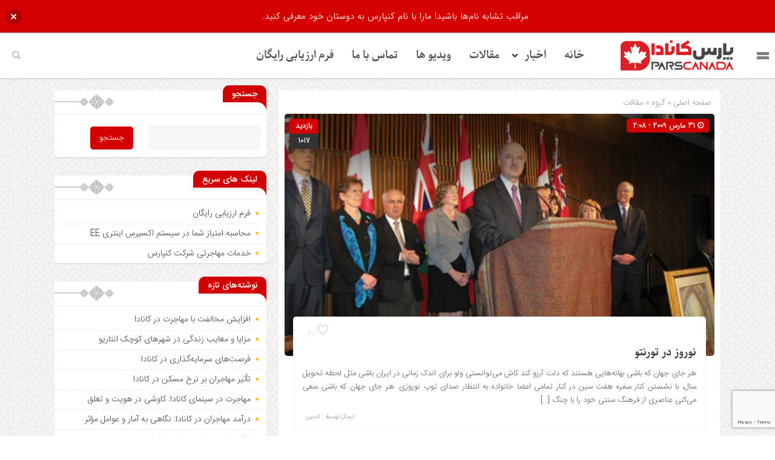

--- FILE ---
content_type: text/html; charset=UTF-8
request_url: https://parscanada.com/%D9%86%D9%88%D8%B1%D9%88%D8%B2-%D8%AF%D8%B1-%D8%AA%D9%88%D8%B1%D9%86%D8%AA%D9%88/
body_size: 24756
content:
<!DOCTYPE html>
<html dir="rtl" lang="fa-IR" dir="rtl">
<head>
    
<meta http-equiv="Content-Type" content="text/html; charset=utf-8" />
<meta http-equiv="Content-Language" content="fa">
<meta name="viewport" content="initial-scale=1.0, user-scalable=no, width=device-width">
<meta name="description" content="وب سایت خبری تحلیلی مهاجرت &#8211; اخبار مهاجرت کانادا"/>
<link rel="shortcut icon" href="https://parscanada.com/wp-content/uploads/2021/12/parscanada-logo1.png" />
<link href="https://parscanada.com/wp-content/themes/zohour/style.css" rel="stylesheet" type="text/css" />
<link rel='stylesheet' id='wp-block-library-rtl-css' href='https://parscanada.com/wp-content/themes/zohour/css/style-rtl.min.css' type='text/css' media='all' />
<link rel='stylesheet' id='ap-slick-css' href='https://parscanada.com/wp-content/themes/zohour/css/slick.css' type='text/css' media='all' />
<script type="880de48563134591b14282fc-text/javascript" src='https://parscanada.com/wp-content/themes/zohour/js/jquery.js'></script>
<meta name='robots' content='index, follow, max-image-preview:large, max-snippet:-1, max-video-preview:-1' />

	<!-- This site is optimized with the Yoast SEO plugin v25.6 - https://yoast.com/wordpress/plugins/seo/ -->
	<title>نوروز در تورنتو - پارس کانادا</title>
	<link rel="canonical" href="https://parscanada.com/نوروز-در-تورنتو/" />
	<meta property="og:locale" content="fa_IR" />
	<meta property="og:type" content="article" />
	<meta property="og:title" content="نوروز در تورنتو - پارس کانادا" />
	<meta property="og:description" content="هر جای جهان که باشی بهانه&zwnj;هایی هستند که دلت آرزو کند کاش می&zwnj;توانستی ولو برای اندک زمانی در ایران باشی مثل لحظه تحویل سال، با نشستن کنار سفره هفت سین در کنار تمامی اعضا خانواده به انتظار صدای توپ نوروزی. هر جای جهان که باشی سعی می&zwnj;کنی عناصری از فرهنگ سنتی خود را با چنگ [&hellip;]" />
	<meta property="og:url" content="https://parscanada.com/نوروز-در-تورنتو/" />
	<meta property="og:site_name" content="پارس کانادا" />
	<meta property="article:published_time" content="2009-03-31T02:08:14+00:00" />
	<meta property="og:image" content="https://parscanada.com/wp-content/uploads/2009/03/2009-3-31_13-34-35-712.jpg.resized.jpg" />
	<meta property="og:image:width" content="650" />
	<meta property="og:image:height" content="487" />
	<meta property="og:image:type" content="image/jpeg" />
	<meta name="author" content="ادمین" />
	<meta name="twitter:card" content="summary_large_image" />
	<meta name="twitter:label1" content="نوشته‌شده بدست" />
	<meta name="twitter:data1" content="ادمین" />
	<meta name="twitter:label2" content="زمان تقریبی برای خواندن" />
	<meta name="twitter:data2" content="1 دقیقه" />
	<script type="application/ld+json" class="yoast-schema-graph">{"@context":"https://schema.org","@graph":[{"@type":"Article","@id":"https://parscanada.com/%d9%86%d9%88%d8%b1%d9%88%d8%b2-%d8%af%d8%b1-%d8%aa%d9%88%d8%b1%d9%86%d8%aa%d9%88/#article","isPartOf":{"@id":"https://parscanada.com/%d9%86%d9%88%d8%b1%d9%88%d8%b2-%d8%af%d8%b1-%d8%aa%d9%88%d8%b1%d9%86%d8%aa%d9%88/"},"author":{"name":"ادمین","@id":"https://parscanada.com/#/schema/person/ee3b0109b2891b3c04965e2204f84762"},"headline":"نوروز در تورنتو","datePublished":"2009-03-31T02:08:14+00:00","mainEntityOfPage":{"@id":"https://parscanada.com/%d9%86%d9%88%d8%b1%d9%88%d8%b2-%d8%af%d8%b1-%d8%aa%d9%88%d8%b1%d9%86%d8%aa%d9%88/"},"wordCount":140,"commentCount":0,"publisher":{"@id":"https://parscanada.com/#organization"},"image":{"@id":"https://parscanada.com/%d9%86%d9%88%d8%b1%d9%88%d8%b2-%d8%af%d8%b1-%d8%aa%d9%88%d8%b1%d9%86%d8%aa%d9%88/#primaryimage"},"thumbnailUrl":"https://parscanada.com/wp-content/uploads/2009/03/2009-3-31_13-34-35-712.jpg.resized.jpg","keywords":["norooz","reza moridi"],"articleSection":["مقالات"],"inLanguage":"fa-IR","potentialAction":[{"@type":"CommentAction","name":"Comment","target":["https://parscanada.com/%d9%86%d9%88%d8%b1%d9%88%d8%b2-%d8%af%d8%b1-%d8%aa%d9%88%d8%b1%d9%86%d8%aa%d9%88/#respond"]}],"copyrightYear":"2009","copyrightHolder":{"@id":"https://parscanada.com/#organization"}},{"@type":"WebPage","@id":"https://parscanada.com/%d9%86%d9%88%d8%b1%d9%88%d8%b2-%d8%af%d8%b1-%d8%aa%d9%88%d8%b1%d9%86%d8%aa%d9%88/","url":"https://parscanada.com/%d9%86%d9%88%d8%b1%d9%88%d8%b2-%d8%af%d8%b1-%d8%aa%d9%88%d8%b1%d9%86%d8%aa%d9%88/","name":"نوروز در تورنتو - پارس کانادا","isPartOf":{"@id":"https://parscanada.com/#website"},"primaryImageOfPage":{"@id":"https://parscanada.com/%d9%86%d9%88%d8%b1%d9%88%d8%b2-%d8%af%d8%b1-%d8%aa%d9%88%d8%b1%d9%86%d8%aa%d9%88/#primaryimage"},"image":{"@id":"https://parscanada.com/%d9%86%d9%88%d8%b1%d9%88%d8%b2-%d8%af%d8%b1-%d8%aa%d9%88%d8%b1%d9%86%d8%aa%d9%88/#primaryimage"},"thumbnailUrl":"https://parscanada.com/wp-content/uploads/2009/03/2009-3-31_13-34-35-712.jpg.resized.jpg","datePublished":"2009-03-31T02:08:14+00:00","breadcrumb":{"@id":"https://parscanada.com/%d9%86%d9%88%d8%b1%d9%88%d8%b2-%d8%af%d8%b1-%d8%aa%d9%88%d8%b1%d9%86%d8%aa%d9%88/#breadcrumb"},"inLanguage":"fa-IR","potentialAction":[{"@type":"ReadAction","target":["https://parscanada.com/%d9%86%d9%88%d8%b1%d9%88%d8%b2-%d8%af%d8%b1-%d8%aa%d9%88%d8%b1%d9%86%d8%aa%d9%88/"]}]},{"@type":"ImageObject","inLanguage":"fa-IR","@id":"https://parscanada.com/%d9%86%d9%88%d8%b1%d9%88%d8%b2-%d8%af%d8%b1-%d8%aa%d9%88%d8%b1%d9%86%d8%aa%d9%88/#primaryimage","url":"https://parscanada.com/wp-content/uploads/2009/03/2009-3-31_13-34-35-712.jpg.resized.jpg","contentUrl":"https://parscanada.com/wp-content/uploads/2009/03/2009-3-31_13-34-35-712.jpg.resized.jpg","width":650,"height":487},{"@type":"BreadcrumbList","@id":"https://parscanada.com/%d9%86%d9%88%d8%b1%d9%88%d8%b2-%d8%af%d8%b1-%d8%aa%d9%88%d8%b1%d9%86%d8%aa%d9%88/#breadcrumb","itemListElement":[{"@type":"ListItem","position":1,"name":"خانه","item":"https://parscanada.com/"},{"@type":"ListItem","position":2,"name":"نوروز در تورنتو"}]},{"@type":"WebSite","@id":"https://parscanada.com/#website","url":"https://parscanada.com/","name":"پارس کانادا","description":"وب سایت خبری تحلیلی مهاجرت - اخبار مهاجرت کانادا","publisher":{"@id":"https://parscanada.com/#organization"},"potentialAction":[{"@type":"SearchAction","target":{"@type":"EntryPoint","urlTemplate":"https://parscanada.com/?s={search_term_string}"},"query-input":{"@type":"PropertyValueSpecification","valueRequired":true,"valueName":"search_term_string"}}],"inLanguage":"fa-IR"},{"@type":"Organization","@id":"https://parscanada.com/#organization","name":"کنپارس","url":"https://parscanada.com/","logo":{"@type":"ImageObject","inLanguage":"fa-IR","@id":"https://parscanada.com/#/schema/logo/image/","url":"https://parscanada.com/wp-content/uploads/2021/08/main-logo.png","contentUrl":"https://parscanada.com/wp-content/uploads/2021/08/main-logo.png","width":156,"height":156,"caption":"کنپارس"},"image":{"@id":"https://parscanada.com/#/schema/logo/image/"}},{"@type":"Person","@id":"https://parscanada.com/#/schema/person/ee3b0109b2891b3c04965e2204f84762","name":"ادمین","image":{"@type":"ImageObject","inLanguage":"fa-IR","@id":"https://parscanada.com/#/schema/person/image/","url":"https://secure.gravatar.com/avatar/55f15d1bad559134476c4f6c044ddbb3?s=96&d=mm&r=g","contentUrl":"https://secure.gravatar.com/avatar/55f15d1bad559134476c4f6c044ddbb3?s=96&d=mm&r=g","caption":"ادمین"},"url":"https://parscanada.com/author/maneadmin/"}]}</script>
	<!-- / Yoast SEO plugin. -->


<script type="880de48563134591b14282fc-text/javascript" id="wpp-js" src="https://parscanada.com/wp-content/plugins/wordpress-popular-posts/assets/js/wpp.js?ver=7.3.6" data-sampling="0" data-sampling-rate="100" data-api-url="https://parscanada.com/wp-json/wordpress-popular-posts" data-post-id="300910130" data-token="f9a7fd1ea5" data-lang="0" data-debug="1"></script>
<link rel="alternate" type="application/rss+xml" title="پارس کانادا &raquo; نوروز در تورنتو خوراک دیدگاه‌ها" href="https://parscanada.com/%d9%86%d9%88%d8%b1%d9%88%d8%b2-%d8%af%d8%b1-%d8%aa%d9%88%d8%b1%d9%86%d8%aa%d9%88/feed/" />
<script type="880de48563134591b14282fc-text/javascript">
/* <![CDATA[ */
window._wpemojiSettings = {"baseUrl":"https:\/\/s.w.org\/images\/core\/emoji\/15.0.3\/72x72\/","ext":".png","svgUrl":"https:\/\/s.w.org\/images\/core\/emoji\/15.0.3\/svg\/","svgExt":".svg","source":{"concatemoji":"https:\/\/parscanada.com\/wp-includes\/js\/wp-emoji-release.min.js?ver=6.6.4"}};
/*! This file is auto-generated */
!function(i,n){var o,s,e;function c(e){try{var t={supportTests:e,timestamp:(new Date).valueOf()};sessionStorage.setItem(o,JSON.stringify(t))}catch(e){}}function p(e,t,n){e.clearRect(0,0,e.canvas.width,e.canvas.height),e.fillText(t,0,0);var t=new Uint32Array(e.getImageData(0,0,e.canvas.width,e.canvas.height).data),r=(e.clearRect(0,0,e.canvas.width,e.canvas.height),e.fillText(n,0,0),new Uint32Array(e.getImageData(0,0,e.canvas.width,e.canvas.height).data));return t.every(function(e,t){return e===r[t]})}function u(e,t,n){switch(t){case"flag":return n(e,"\ud83c\udff3\ufe0f\u200d\u26a7\ufe0f","\ud83c\udff3\ufe0f\u200b\u26a7\ufe0f")?!1:!n(e,"\ud83c\uddfa\ud83c\uddf3","\ud83c\uddfa\u200b\ud83c\uddf3")&&!n(e,"\ud83c\udff4\udb40\udc67\udb40\udc62\udb40\udc65\udb40\udc6e\udb40\udc67\udb40\udc7f","\ud83c\udff4\u200b\udb40\udc67\u200b\udb40\udc62\u200b\udb40\udc65\u200b\udb40\udc6e\u200b\udb40\udc67\u200b\udb40\udc7f");case"emoji":return!n(e,"\ud83d\udc26\u200d\u2b1b","\ud83d\udc26\u200b\u2b1b")}return!1}function f(e,t,n){var r="undefined"!=typeof WorkerGlobalScope&&self instanceof WorkerGlobalScope?new OffscreenCanvas(300,150):i.createElement("canvas"),a=r.getContext("2d",{willReadFrequently:!0}),o=(a.textBaseline="top",a.font="600 32px Arial",{});return e.forEach(function(e){o[e]=t(a,e,n)}),o}function t(e){var t=i.createElement("script");t.src=e,t.defer=!0,i.head.appendChild(t)}"undefined"!=typeof Promise&&(o="wpEmojiSettingsSupports",s=["flag","emoji"],n.supports={everything:!0,everythingExceptFlag:!0},e=new Promise(function(e){i.addEventListener("DOMContentLoaded",e,{once:!0})}),new Promise(function(t){var n=function(){try{var e=JSON.parse(sessionStorage.getItem(o));if("object"==typeof e&&"number"==typeof e.timestamp&&(new Date).valueOf()<e.timestamp+604800&&"object"==typeof e.supportTests)return e.supportTests}catch(e){}return null}();if(!n){if("undefined"!=typeof Worker&&"undefined"!=typeof OffscreenCanvas&&"undefined"!=typeof URL&&URL.createObjectURL&&"undefined"!=typeof Blob)try{var e="postMessage("+f.toString()+"("+[JSON.stringify(s),u.toString(),p.toString()].join(",")+"));",r=new Blob([e],{type:"text/javascript"}),a=new Worker(URL.createObjectURL(r),{name:"wpTestEmojiSupports"});return void(a.onmessage=function(e){c(n=e.data),a.terminate(),t(n)})}catch(e){}c(n=f(s,u,p))}t(n)}).then(function(e){for(var t in e)n.supports[t]=e[t],n.supports.everything=n.supports.everything&&n.supports[t],"flag"!==t&&(n.supports.everythingExceptFlag=n.supports.everythingExceptFlag&&n.supports[t]);n.supports.everythingExceptFlag=n.supports.everythingExceptFlag&&!n.supports.flag,n.DOMReady=!1,n.readyCallback=function(){n.DOMReady=!0}}).then(function(){return e}).then(function(){var e;n.supports.everything||(n.readyCallback(),(e=n.source||{}).concatemoji?t(e.concatemoji):e.wpemoji&&e.twemoji&&(t(e.twemoji),t(e.wpemoji)))}))}((window,document),window._wpemojiSettings);
/* ]]> */
</script>
<style id='wp-emoji-styles-inline-css' type='text/css'>

	img.wp-smiley, img.emoji {
		display: inline !important;
		border: none !important;
		box-shadow: none !important;
		height: 1em !important;
		width: 1em !important;
		margin: 0 0.07em !important;
		vertical-align: -0.1em !important;
		background: none !important;
		padding: 0 !important;
	}
</style>
<link rel='stylesheet' id='wp-block-library-rtl-css' href='https://parscanada.com/wp-includes/css/dist/block-library/style-rtl.min.css?ver=6.6.4' type='text/css' media='all' />
<style id='classic-theme-styles-inline-css' type='text/css'>
/*! This file is auto-generated */
.wp-block-button__link{color:#fff;background-color:#32373c;border-radius:9999px;box-shadow:none;text-decoration:none;padding:calc(.667em + 2px) calc(1.333em + 2px);font-size:1.125em}.wp-block-file__button{background:#32373c;color:#fff;text-decoration:none}
</style>
<style id='global-styles-inline-css' type='text/css'>
:root{--wp--preset--aspect-ratio--square: 1;--wp--preset--aspect-ratio--4-3: 4/3;--wp--preset--aspect-ratio--3-4: 3/4;--wp--preset--aspect-ratio--3-2: 3/2;--wp--preset--aspect-ratio--2-3: 2/3;--wp--preset--aspect-ratio--16-9: 16/9;--wp--preset--aspect-ratio--9-16: 9/16;--wp--preset--color--black: #000000;--wp--preset--color--cyan-bluish-gray: #abb8c3;--wp--preset--color--white: #ffffff;--wp--preset--color--pale-pink: #f78da7;--wp--preset--color--vivid-red: #cf2e2e;--wp--preset--color--luminous-vivid-orange: #ff6900;--wp--preset--color--luminous-vivid-amber: #fcb900;--wp--preset--color--light-green-cyan: #7bdcb5;--wp--preset--color--vivid-green-cyan: #00d084;--wp--preset--color--pale-cyan-blue: #8ed1fc;--wp--preset--color--vivid-cyan-blue: #0693e3;--wp--preset--color--vivid-purple: #9b51e0;--wp--preset--gradient--vivid-cyan-blue-to-vivid-purple: linear-gradient(135deg,rgba(6,147,227,1) 0%,rgb(155,81,224) 100%);--wp--preset--gradient--light-green-cyan-to-vivid-green-cyan: linear-gradient(135deg,rgb(122,220,180) 0%,rgb(0,208,130) 100%);--wp--preset--gradient--luminous-vivid-amber-to-luminous-vivid-orange: linear-gradient(135deg,rgba(252,185,0,1) 0%,rgba(255,105,0,1) 100%);--wp--preset--gradient--luminous-vivid-orange-to-vivid-red: linear-gradient(135deg,rgba(255,105,0,1) 0%,rgb(207,46,46) 100%);--wp--preset--gradient--very-light-gray-to-cyan-bluish-gray: linear-gradient(135deg,rgb(238,238,238) 0%,rgb(169,184,195) 100%);--wp--preset--gradient--cool-to-warm-spectrum: linear-gradient(135deg,rgb(74,234,220) 0%,rgb(151,120,209) 20%,rgb(207,42,186) 40%,rgb(238,44,130) 60%,rgb(251,105,98) 80%,rgb(254,248,76) 100%);--wp--preset--gradient--blush-light-purple: linear-gradient(135deg,rgb(255,206,236) 0%,rgb(152,150,240) 100%);--wp--preset--gradient--blush-bordeaux: linear-gradient(135deg,rgb(254,205,165) 0%,rgb(254,45,45) 50%,rgb(107,0,62) 100%);--wp--preset--gradient--luminous-dusk: linear-gradient(135deg,rgb(255,203,112) 0%,rgb(199,81,192) 50%,rgb(65,88,208) 100%);--wp--preset--gradient--pale-ocean: linear-gradient(135deg,rgb(255,245,203) 0%,rgb(182,227,212) 50%,rgb(51,167,181) 100%);--wp--preset--gradient--electric-grass: linear-gradient(135deg,rgb(202,248,128) 0%,rgb(113,206,126) 100%);--wp--preset--gradient--midnight: linear-gradient(135deg,rgb(2,3,129) 0%,rgb(40,116,252) 100%);--wp--preset--font-size--small: 13px;--wp--preset--font-size--medium: 20px;--wp--preset--font-size--large: 36px;--wp--preset--font-size--x-large: 42px;--wp--preset--spacing--20: 0.44rem;--wp--preset--spacing--30: 0.67rem;--wp--preset--spacing--40: 1rem;--wp--preset--spacing--50: 1.5rem;--wp--preset--spacing--60: 2.25rem;--wp--preset--spacing--70: 3.38rem;--wp--preset--spacing--80: 5.06rem;--wp--preset--shadow--natural: 6px 6px 9px rgba(0, 0, 0, 0.2);--wp--preset--shadow--deep: 12px 12px 50px rgba(0, 0, 0, 0.4);--wp--preset--shadow--sharp: 6px 6px 0px rgba(0, 0, 0, 0.2);--wp--preset--shadow--outlined: 6px 6px 0px -3px rgba(255, 255, 255, 1), 6px 6px rgba(0, 0, 0, 1);--wp--preset--shadow--crisp: 6px 6px 0px rgba(0, 0, 0, 1);}:where(.is-layout-flex){gap: 0.5em;}:where(.is-layout-grid){gap: 0.5em;}body .is-layout-flex{display: flex;}.is-layout-flex{flex-wrap: wrap;align-items: center;}.is-layout-flex > :is(*, div){margin: 0;}body .is-layout-grid{display: grid;}.is-layout-grid > :is(*, div){margin: 0;}:where(.wp-block-columns.is-layout-flex){gap: 2em;}:where(.wp-block-columns.is-layout-grid){gap: 2em;}:where(.wp-block-post-template.is-layout-flex){gap: 1.25em;}:where(.wp-block-post-template.is-layout-grid){gap: 1.25em;}.has-black-color{color: var(--wp--preset--color--black) !important;}.has-cyan-bluish-gray-color{color: var(--wp--preset--color--cyan-bluish-gray) !important;}.has-white-color{color: var(--wp--preset--color--white) !important;}.has-pale-pink-color{color: var(--wp--preset--color--pale-pink) !important;}.has-vivid-red-color{color: var(--wp--preset--color--vivid-red) !important;}.has-luminous-vivid-orange-color{color: var(--wp--preset--color--luminous-vivid-orange) !important;}.has-luminous-vivid-amber-color{color: var(--wp--preset--color--luminous-vivid-amber) !important;}.has-light-green-cyan-color{color: var(--wp--preset--color--light-green-cyan) !important;}.has-vivid-green-cyan-color{color: var(--wp--preset--color--vivid-green-cyan) !important;}.has-pale-cyan-blue-color{color: var(--wp--preset--color--pale-cyan-blue) !important;}.has-vivid-cyan-blue-color{color: var(--wp--preset--color--vivid-cyan-blue) !important;}.has-vivid-purple-color{color: var(--wp--preset--color--vivid-purple) !important;}.has-black-background-color{background-color: var(--wp--preset--color--black) !important;}.has-cyan-bluish-gray-background-color{background-color: var(--wp--preset--color--cyan-bluish-gray) !important;}.has-white-background-color{background-color: var(--wp--preset--color--white) !important;}.has-pale-pink-background-color{background-color: var(--wp--preset--color--pale-pink) !important;}.has-vivid-red-background-color{background-color: var(--wp--preset--color--vivid-red) !important;}.has-luminous-vivid-orange-background-color{background-color: var(--wp--preset--color--luminous-vivid-orange) !important;}.has-luminous-vivid-amber-background-color{background-color: var(--wp--preset--color--luminous-vivid-amber) !important;}.has-light-green-cyan-background-color{background-color: var(--wp--preset--color--light-green-cyan) !important;}.has-vivid-green-cyan-background-color{background-color: var(--wp--preset--color--vivid-green-cyan) !important;}.has-pale-cyan-blue-background-color{background-color: var(--wp--preset--color--pale-cyan-blue) !important;}.has-vivid-cyan-blue-background-color{background-color: var(--wp--preset--color--vivid-cyan-blue) !important;}.has-vivid-purple-background-color{background-color: var(--wp--preset--color--vivid-purple) !important;}.has-black-border-color{border-color: var(--wp--preset--color--black) !important;}.has-cyan-bluish-gray-border-color{border-color: var(--wp--preset--color--cyan-bluish-gray) !important;}.has-white-border-color{border-color: var(--wp--preset--color--white) !important;}.has-pale-pink-border-color{border-color: var(--wp--preset--color--pale-pink) !important;}.has-vivid-red-border-color{border-color: var(--wp--preset--color--vivid-red) !important;}.has-luminous-vivid-orange-border-color{border-color: var(--wp--preset--color--luminous-vivid-orange) !important;}.has-luminous-vivid-amber-border-color{border-color: var(--wp--preset--color--luminous-vivid-amber) !important;}.has-light-green-cyan-border-color{border-color: var(--wp--preset--color--light-green-cyan) !important;}.has-vivid-green-cyan-border-color{border-color: var(--wp--preset--color--vivid-green-cyan) !important;}.has-pale-cyan-blue-border-color{border-color: var(--wp--preset--color--pale-cyan-blue) !important;}.has-vivid-cyan-blue-border-color{border-color: var(--wp--preset--color--vivid-cyan-blue) !important;}.has-vivid-purple-border-color{border-color: var(--wp--preset--color--vivid-purple) !important;}.has-vivid-cyan-blue-to-vivid-purple-gradient-background{background: var(--wp--preset--gradient--vivid-cyan-blue-to-vivid-purple) !important;}.has-light-green-cyan-to-vivid-green-cyan-gradient-background{background: var(--wp--preset--gradient--light-green-cyan-to-vivid-green-cyan) !important;}.has-luminous-vivid-amber-to-luminous-vivid-orange-gradient-background{background: var(--wp--preset--gradient--luminous-vivid-amber-to-luminous-vivid-orange) !important;}.has-luminous-vivid-orange-to-vivid-red-gradient-background{background: var(--wp--preset--gradient--luminous-vivid-orange-to-vivid-red) !important;}.has-very-light-gray-to-cyan-bluish-gray-gradient-background{background: var(--wp--preset--gradient--very-light-gray-to-cyan-bluish-gray) !important;}.has-cool-to-warm-spectrum-gradient-background{background: var(--wp--preset--gradient--cool-to-warm-spectrum) !important;}.has-blush-light-purple-gradient-background{background: var(--wp--preset--gradient--blush-light-purple) !important;}.has-blush-bordeaux-gradient-background{background: var(--wp--preset--gradient--blush-bordeaux) !important;}.has-luminous-dusk-gradient-background{background: var(--wp--preset--gradient--luminous-dusk) !important;}.has-pale-ocean-gradient-background{background: var(--wp--preset--gradient--pale-ocean) !important;}.has-electric-grass-gradient-background{background: var(--wp--preset--gradient--electric-grass) !important;}.has-midnight-gradient-background{background: var(--wp--preset--gradient--midnight) !important;}.has-small-font-size{font-size: var(--wp--preset--font-size--small) !important;}.has-medium-font-size{font-size: var(--wp--preset--font-size--medium) !important;}.has-large-font-size{font-size: var(--wp--preset--font-size--large) !important;}.has-x-large-font-size{font-size: var(--wp--preset--font-size--x-large) !important;}
:where(.wp-block-post-template.is-layout-flex){gap: 1.25em;}:where(.wp-block-post-template.is-layout-grid){gap: 1.25em;}
:where(.wp-block-columns.is-layout-flex){gap: 2em;}:where(.wp-block-columns.is-layout-grid){gap: 2em;}
:root :where(.wp-block-pullquote){font-size: 1.5em;line-height: 1.6;}
</style>
<link rel='stylesheet' id='bradmax-player-css' href='https://parscanada.com/wp-content/plugins/bradmax-player/assets/css/style.css?ver=1.1.31' type='text/css' media='all' />
<link rel='stylesheet' id='wpda_wpdp_public-css' href='https://parscanada.com/wp-content/plugins/wp-data-access/public/../assets/css/wpda_public.css?ver=5.3.9' type='text/css' media='all' />
<link rel='stylesheet' id='njt-nofi-css' href='https://parscanada.com/wp-content/plugins/notibar/assets/frontend/css/notibar.css?ver=2.1.4' type='text/css' media='all' />
<link rel='stylesheet' id='wordpress-popular-posts-css-css' href='https://parscanada.com/wp-content/plugins/wordpress-popular-posts/assets/css/wpp.css?ver=7.3.6' type='text/css' media='all' />
<link rel='stylesheet' id='elementor-icons-css' href='https://parscanada.com/wp-content/plugins/elementor/assets/lib/eicons/css/elementor-icons.min.css?ver=5.45.0' type='text/css' media='all' />
<link rel='stylesheet' id='elementor-frontend-css' href='https://parscanada.com/wp-content/plugins/elementor/assets/css/frontend.min.css?ver=3.34.1' type='text/css' media='all' />
<link rel='stylesheet' id='elementor-post-301910077-css' href='https://parscanada.com/wp-content/uploads/elementor/css/post-301910077.css?ver=1768349901' type='text/css' media='all' />
<link rel='stylesheet' id='elementor-pro-css' href='https://parscanada.com/wp-content/plugins/elementor-pro/assets/css/frontend-rtl.min.css?ver=3.19.2' type='text/css' media='all' />
<link rel='stylesheet' id='elementor-post-301914706-css' href='https://parscanada.com/wp-content/uploads/elementor/css/post-301914706.css?ver=1768349901' type='text/css' media='all' />
<link rel='stylesheet' id='elementor-gf-local-roboto-css' href='https://parscanada.com/wp-content/uploads/elementor/google-fonts/css/roboto.css?ver=1742257100' type='text/css' media='all' />
<link rel='stylesheet' id='elementor-gf-local-robotoslab-css' href='https://parscanada.com/wp-content/uploads/elementor/google-fonts/css/robotoslab.css?ver=1742257102' type='text/css' media='all' />
<script type="880de48563134591b14282fc-text/javascript" src="https://parscanada.com/wp-content/plugins/bradmax-player/assets/js/default_player.js?ver=2.14.470" id="bradmax-player-js"></script>
<script type="880de48563134591b14282fc-text/javascript" src="https://parscanada.com/wp-includes/js/jquery/jquery.min.js?ver=3.7.1" id="jquery-core-js"></script>
<script type="880de48563134591b14282fc-text/javascript" src="https://parscanada.com/wp-includes/js/jquery/jquery-migrate.min.js?ver=3.4.1" id="jquery-migrate-js"></script>
<script type="880de48563134591b14282fc-text/javascript" src="https://parscanada.com/wp-includes/js/underscore.min.js?ver=1.13.4" id="underscore-js"></script>
<script type="880de48563134591b14282fc-text/javascript" src="https://parscanada.com/wp-includes/js/backbone.min.js?ver=1.5.0" id="backbone-js"></script>
<script type="880de48563134591b14282fc-text/javascript" id="wp-api-request-js-extra">
/* <![CDATA[ */
var wpApiSettings = {"root":"https:\/\/parscanada.com\/wp-json\/","nonce":"f9a7fd1ea5","versionString":"wp\/v2\/"};
/* ]]> */
</script>
<script type="880de48563134591b14282fc-text/javascript" src="https://parscanada.com/wp-includes/js/api-request.min.js?ver=6.6.4" id="wp-api-request-js"></script>
<script type="880de48563134591b14282fc-text/javascript" src="https://parscanada.com/wp-includes/js/wp-api.min.js?ver=6.6.4" id="wp-api-js"></script>
<script type="880de48563134591b14282fc-text/javascript" id="wpda_rest_api-js-extra">
/* <![CDATA[ */
var wpdaApiSettings = {"path":"wpda"};
/* ]]> */
</script>
<script type="880de48563134591b14282fc-text/javascript" src="https://parscanada.com/wp-content/plugins/wp-data-access/public/../assets/js/wpda_rest_api.js?ver=5.3.9" id="wpda_rest_api-js"></script>
<script type="880de48563134591b14282fc-text/javascript" id="simple-likes-public-js-js-extra">
/* <![CDATA[ */
var simpleLikes = {"ajaxurl":"https:\/\/parscanada.com\/wp-admin\/admin-ajax.php","like":"\u067e\u0633\u0646\u062f\u06cc\u062f\u0645","unlike":"\u0646\u067e\u0633\u0646\u062f\u06cc\u062f\u0645"};
/* ]]> */
</script>
<script type="880de48563134591b14282fc-text/javascript" src="https://parscanada.com/wp-content/themes/zohour/js/simple-likes-public.js?ver=0.5" id="simple-likes-public-js-js"></script>
<link rel="https://api.w.org/" href="https://parscanada.com/wp-json/" /><link rel="alternate" title="JSON" type="application/json" href="https://parscanada.com/wp-json/wp/v2/posts/300910130" /><link rel="EditURI" type="application/rsd+xml" title="RSD" href="https://parscanada.com/xmlrpc.php?rsd" />
<meta name="generator" content="WordPress 6.6.4" />
<link rel='shortlink' href='https://parscanada.com/?p=300910130' />
<link rel="alternate" title="oEmbed (JSON)" type="application/json+oembed" href="https://parscanada.com/wp-json/oembed/1.0/embed?url=https%3A%2F%2Fparscanada.com%2F%25d9%2586%25d9%2588%25d8%25b1%25d9%2588%25d8%25b2-%25d8%25af%25d8%25b1-%25d8%25aa%25d9%2588%25d8%25b1%25d9%2586%25d8%25aa%25d9%2588%2F" />
<link rel="alternate" title="oEmbed (XML)" type="text/xml+oembed" href="https://parscanada.com/wp-json/oembed/1.0/embed?url=https%3A%2F%2Fparscanada.com%2F%25d9%2586%25d9%2588%25d8%25b1%25d9%2588%25d8%25b2-%25d8%25af%25d8%25b1-%25d8%25aa%25d9%2588%25d8%25b1%25d9%2586%25d8%25aa%25d9%2588%2F&#038;format=xml" />
<!-- Google tag (gtag.js) -->
<script async src="https://www.googletagmanager.com/gtag/js?id=G-MH70D9MVYB" type="880de48563134591b14282fc-text/javascript"></script>
<script type="880de48563134591b14282fc-text/javascript">
  window.dataLayer = window.dataLayer || [];
  function gtag(){dataLayer.push(arguments);}
  gtag('js', new Date());

  gtag('config', 'G-MH70D9MVYB');
</script>
<!-- Google Tag Manager -->
<script type="880de48563134591b14282fc-text/javascript">(function(w,d,s,l,i){w[l]=w[l]||[];w[l].push({'gtm.start':
new Date().getTime(),event:'gtm.js'});var f=d.getElementsByTagName(s)[0],
j=d.createElement(s),dl=l!='dataLayer'?'&l='+l:'';j.async=true;j.src=
'https://www.googletagmanager.com/gtm.js?id='+i+dl;f.parentNode.insertBefore(j,f);
})(window,document,'script','dataLayer','GTM-PZRH7JPK');</script>
<!-- End Google Tag Manager -->
            <style id="wpp-loading-animation-styles">@-webkit-keyframes bgslide{from{background-position-x:0}to{background-position-x:-200%}}@keyframes bgslide{from{background-position-x:0}to{background-position-x:-200%}}.wpp-widget-block-placeholder,.wpp-shortcode-placeholder{margin:0 auto;width:60px;height:3px;background:#dd3737;background:linear-gradient(90deg,#dd3737 0%,#571313 10%,#dd3737 100%);background-size:200% auto;border-radius:3px;-webkit-animation:bgslide 1s infinite linear;animation:bgslide 1s infinite linear}</style>
            <!-- Analytics by WP Statistics v14.9.4 - http://wp-statistics.com/ -->
<meta name="generator" content="Elementor 3.34.1; features: additional_custom_breakpoints; settings: css_print_method-external, google_font-enabled, font_display-auto">
			<style>
				.e-con.e-parent:nth-of-type(n+4):not(.e-lazyloaded):not(.e-no-lazyload),
				.e-con.e-parent:nth-of-type(n+4):not(.e-lazyloaded):not(.e-no-lazyload) * {
					background-image: none !important;
				}
				@media screen and (max-height: 1024px) {
					.e-con.e-parent:nth-of-type(n+3):not(.e-lazyloaded):not(.e-no-lazyload),
					.e-con.e-parent:nth-of-type(n+3):not(.e-lazyloaded):not(.e-no-lazyload) * {
						background-image: none !important;
					}
				}
				@media screen and (max-height: 640px) {
					.e-con.e-parent:nth-of-type(n+2):not(.e-lazyloaded):not(.e-no-lazyload),
					.e-con.e-parent:nth-of-type(n+2):not(.e-lazyloaded):not(.e-no-lazyload) * {
						background-image: none !important;
					}
				}
			</style>
			<link rel="icon" href="https://parscanada.com/wp-content/uploads/2021/08/favicon.ico" sizes="32x32" />
<link rel="icon" href="https://parscanada.com/wp-content/uploads/2021/08/favicon.ico" sizes="192x192" />
<link rel="apple-touch-icon" href="https://parscanada.com/wp-content/uploads/2021/08/favicon.ico" />
<meta name="msapplication-TileImage" content="https://parscanada.com/wp-content/uploads/2021/08/favicon.ico" />
		<style type="text/css" id="wp-custom-css">
			

/** Start Block Kit CSS: 136-3-fc37602abad173a9d9d95d89bbe6bb80 **/

.envato-block__preview{overflow: visible !important;}

/** End Block Kit CSS: 136-3-fc37602abad173a9d9d95d89bbe6bb80 **/



/** Start Block Kit CSS: 144-3-3a7d335f39a8579c20cdf02f8d462582 **/

.envato-block__preview{overflow: visible;}

/* Envato Kit 141 Custom Styles - Applied to the element under Advanced */

.elementor-headline-animation-type-drop-in .elementor-headline-dynamic-wrapper{
	text-align: center;
}
.envato-kit-141-top-0 h1,
.envato-kit-141-top-0 h2,
.envato-kit-141-top-0 h3,
.envato-kit-141-top-0 h4,
.envato-kit-141-top-0 h5,
.envato-kit-141-top-0 h6,
.envato-kit-141-top-0 p {
	margin-top: 0;
}

.envato-kit-141-newsletter-inline .elementor-field-textual.elementor-size-md {
	padding-left: 1.5rem;
	padding-right: 1.5rem;
}

.envato-kit-141-bottom-0 p {
	margin-bottom: 0;
}

.envato-kit-141-bottom-8 .elementor-price-list .elementor-price-list-item .elementor-price-list-header {
	margin-bottom: .5rem;
}

.envato-kit-141.elementor-widget-testimonial-carousel.elementor-pagination-type-bullets .swiper-container {
	padding-bottom: 52px;
}

.envato-kit-141-display-inline {
	display: inline-block;
}

.envato-kit-141 .elementor-slick-slider ul.slick-dots {
	bottom: -40px;
}

/** End Block Kit CSS: 144-3-3a7d335f39a8579c20cdf02f8d462582 **/

		</style>
						<style type="text/css" id="c4wp-checkout-css">
					.woocommerce-checkout .c4wp_captcha_field {
						margin-bottom: 10px;
						margin-top: 15px;
						position: relative;
						display: inline-block;
					}
				</style>
								<style type="text/css" id="c4wp-v3-lp-form-css">
					.login #login, .login #lostpasswordform {
						min-width: 350px !important;
					}
					.wpforms-field-c4wp iframe {
						width: 100% !important;
					}
				</style>
							<style type="text/css" id="c4wp-v3-lp-form-css">
				.login #login, .login #lostpasswordform {
					min-width: 350px !important;
				}
				.wpforms-field-c4wp iframe {
					width: 100% !important;
				}
			</style>
			 
</head>
<body data-rsssl=1>
<style>
body{background:url(https://parscanada.com/wp-content/themes/zohour/img/body.jpg) !important;}.big_header .ap_header{background:#d30000 url(https://parscanada.com/wp-content/themes/zohour/img/bg.png) center top no-repeat !important;}
.sidebar .ap_slider .item .det .met span.time,.letep,.datep,.dated,.im-tag-title .fa,.comments-header h4,input[type="submit"],.seei .handle,.suond-a .mejs-controls .mejs-time-rail .mejs-time-current,.suond-a .title,.comment-submit,.sidebar .ap_slider .slick-arrow,#search-overlay #search-button,.ap_header .inn .header_right,.timeline .widget-title h4,.boxe-a .title h4,.handle,.boxe-b .title h4,.bootom-middl .title h4,.bootom-m .title h4,.apnews.ne_four .polist .slick-arrow,.pagination .current,.apnews .title-news h4,.box-b h4,.ap_news .ap_slider .slick-arrow,.menu1,.menu2,.menu3,.menu4,.menu5,.menu6,.menu7,.menu8,.menu9,.menu10,.go-top,.marquee .t h3::after,.marquee .t,#slide1 .previcon,#slide1 .nexicon,.sidebar-header h4,.big_header .ap_header{background-color:#d30000 !important;}
.left .bal:hover{border-right: 3px solid #d30000 !important;}div.tab-post strong.active,.timeline .polist .info-txt .info-txt-icon{color:#d30000 !important;}#area-books li a{color:#444444 !important;}
.ap_header,.big_header .ap_header .header_bottom{background: !important;}
.sidebar a:hover ,.ap_news a:hover,.marquee-frame span a:hover{color: !important;}
.mapp a,.icon-reorder::before,.ap_header .ap-search #search-btn,.toggle,.ap-nav a{color: !important;}
</style><div class="ap">
<div class="ap_header">
<div class="container-max inn">
<div class="header_right">
<div class="bars"><span></span><span></span><span></span></div>
<div class="ap_logo">
      <a href="https://parscanada.com" class="logo">
          <img src="https://parscanada.com/wp-content/uploads/2021/12/parscanada-logo.png" alt="پارس کانادا">
           </a>
</div>
</div>
<div class="ap-nav">
<div class="menu"><div class="menu-main-menu-container"><ul id="menu-main-menu" class="menu"><li id="menu-item-301910574" class="menu-item menu-item-type-custom menu-item-object-custom menu-item-home menu-item-301910574"><a href="https://parscanada.com">خانه</a></li>
<li id="menu-item-301910573" class="menu-item menu-item-type-custom menu-item-object-custom menu-item-has-children menu-item-301910573"><a href="#">اخبار</a>
<ul class="sub-menu">
	<li id="menu-item-301910575" class="menu-item menu-item-type-taxonomy menu-item-object-category menu-item-301910575"><a href="https://parscanada.com/category/persiannews/">آخرین اخبار</a></li>
	<li id="menu-item-301910613" class="menu-item menu-item-type-taxonomy menu-item-object-category menu-item-301910613"><a href="https://parscanada.com/category/%d8%a7%d8%ae%d8%a8%d8%a7%d8%b1-%da%a9%d9%86%d9%be%d8%a7%d8%b1%d8%b3/">اخبار کنپارس</a></li>
	<li id="menu-item-301910439" class="menu-item menu-item-type-taxonomy menu-item-object-category menu-item-301910439"><a href="https://parscanada.com/category/fedaral/">فدرال</a></li>
	<li id="menu-item-301910443" class="menu-item menu-item-type-taxonomy menu-item-object-category menu-item-301910443"><a href="https://parscanada.com/category/quebec/">کبک</a></li>
	<li id="menu-item-301910435" class="menu-item menu-item-type-taxonomy menu-item-object-category menu-item-301910435"><a href="https://parscanada.com/category/ontario/">انتاریو</a></li>
	<li id="menu-item-301910436" class="menu-item menu-item-type-taxonomy menu-item-object-category menu-item-301910436"><a href="https://parscanada.com/category/british-columbia/">بریتیش کلمبیا</a></li>
	<li id="menu-item-301910438" class="menu-item menu-item-type-taxonomy menu-item-object-category menu-item-301910438"><a href="https://parscanada.com/category/saskatchewan/">ساسکاچوان</a></li>
	<li id="menu-item-301910441" class="menu-item menu-item-type-taxonomy menu-item-object-category menu-item-301910441"><a href="https://parscanada.com/category/manitoba/">منیتوبا</a></li>
	<li id="menu-item-301910433" class="menu-item menu-item-type-taxonomy menu-item-object-category menu-item-301910433"><a href="https://parscanada.com/category/%d9%8eatlantic/">آتلانتیک</a></li>
	<li id="menu-item-301910434" class="menu-item menu-item-type-taxonomy menu-item-object-category menu-item-301910434"><a href="https://parscanada.com/category/alberta/">آلبرتا</a></li>
	<li id="menu-item-301910437" class="menu-item menu-item-type-taxonomy menu-item-object-category menu-item-301910437"><a href="https://parscanada.com/category/prince-edward/">پرنس ادوارد</a></li>
</ul>
</li>
<li id="menu-item-301910014" class="menu-item menu-item-type-taxonomy menu-item-object-category current-post-ancestor current-menu-parent current-post-parent menu-item-301910014"><a href="https://parscanada.com/category/persianarticles/">مقالات</a></li>
<li id="menu-item-301910017" class="menu-item menu-item-type-custom menu-item-object-custom menu-item-301910017"><a href="https://parscanada.com/media_category/%d8%af%d8%b3%d8%aa%d9%87-%d8%a8%d8%b1%d9%86%d8%a7%d9%85%d9%87-%d8%b2%d9%86%d8%af%d9%87/">ویدیو ها</a></li>
<li id="menu-item-301910747" class="menu-item menu-item-type-custom menu-item-object-custom menu-item-301910747"><a target="_blank" rel="noopener" href="https://canpars.ca/%d8%aa%d9%85%d8%a7%d8%b3-%d8%a8%d8%a7-%d9%85%d8%a7/">تماس با ما</a></li>
<li id="menu-item-301910057" class="menu-item menu-item-type-custom menu-item-object-custom menu-item-301910057"><a target="_blank" rel="noopener" href="https://panel.canpars.ca/">فرم ارزیابی رایگان</a></li>
</ul></div></div>
</div>
<div class="ap-search">
<i id="search-btn" class="fa fa-search"></i></div>
</div>
<div id="site-navigation">
<div class="side-menu">
<div class="menu-main-menu-container"><ul id="menu-main-menu-1" class="menu"><li class="menu-item menu-item-type-custom menu-item-object-custom menu-item-home menu-item-301910574"><a href="https://parscanada.com">خانه</a></li>
<li class="menu-item menu-item-type-custom menu-item-object-custom menu-item-has-children menu-item-301910573"><a href="#">اخبار</a>
<ul class="sub-menu">
	<li class="menu-item menu-item-type-taxonomy menu-item-object-category menu-item-301910575"><a href="https://parscanada.com/category/persiannews/">آخرین اخبار</a></li>
	<li class="menu-item menu-item-type-taxonomy menu-item-object-category menu-item-301910613"><a href="https://parscanada.com/category/%d8%a7%d8%ae%d8%a8%d8%a7%d8%b1-%da%a9%d9%86%d9%be%d8%a7%d8%b1%d8%b3/">اخبار کنپارس</a></li>
	<li class="menu-item menu-item-type-taxonomy menu-item-object-category menu-item-301910439"><a href="https://parscanada.com/category/fedaral/">فدرال</a></li>
	<li class="menu-item menu-item-type-taxonomy menu-item-object-category menu-item-301910443"><a href="https://parscanada.com/category/quebec/">کبک</a></li>
	<li class="menu-item menu-item-type-taxonomy menu-item-object-category menu-item-301910435"><a href="https://parscanada.com/category/ontario/">انتاریو</a></li>
	<li class="menu-item menu-item-type-taxonomy menu-item-object-category menu-item-301910436"><a href="https://parscanada.com/category/british-columbia/">بریتیش کلمبیا</a></li>
	<li class="menu-item menu-item-type-taxonomy menu-item-object-category menu-item-301910438"><a href="https://parscanada.com/category/saskatchewan/">ساسکاچوان</a></li>
	<li class="menu-item menu-item-type-taxonomy menu-item-object-category menu-item-301910441"><a href="https://parscanada.com/category/manitoba/">منیتوبا</a></li>
	<li class="menu-item menu-item-type-taxonomy menu-item-object-category menu-item-301910433"><a href="https://parscanada.com/category/%d9%8eatlantic/">آتلانتیک</a></li>
	<li class="menu-item menu-item-type-taxonomy menu-item-object-category menu-item-301910434"><a href="https://parscanada.com/category/alberta/">آلبرتا</a></li>
	<li class="menu-item menu-item-type-taxonomy menu-item-object-category menu-item-301910437"><a href="https://parscanada.com/category/prince-edward/">پرنس ادوارد</a></li>
</ul>
</li>
<li class="menu-item menu-item-type-taxonomy menu-item-object-category current-post-ancestor current-menu-parent current-post-parent menu-item-301910014"><a href="https://parscanada.com/category/persianarticles/">مقالات</a></li>
<li class="menu-item menu-item-type-custom menu-item-object-custom menu-item-301910017"><a href="https://parscanada.com/media_category/%d8%af%d8%b3%d8%aa%d9%87-%d8%a8%d8%b1%d9%86%d8%a7%d9%85%d9%87-%d8%b2%d9%86%d8%af%d9%87/">ویدیو ها</a></li>
<li class="menu-item menu-item-type-custom menu-item-object-custom menu-item-301910747"><a target="_blank" rel="noopener" href="https://canpars.ca/%d8%aa%d9%85%d8%a7%d8%b3-%d8%a8%d8%a7-%d9%85%d8%a7/">تماس با ما</a></li>
<li class="menu-item menu-item-type-custom menu-item-object-custom menu-item-301910057"><a target="_blank" rel="noopener" href="https://panel.canpars.ca/">فرم ارزیابی رایگان</a></li>
</ul></div></div> </div>
</div>
 <section class="ap_main">
<div class="container inn">
<div class="ap_news">
<div class="ap-single">
<section class="article clearfix">
<div class="iim">
<div class="breadpo"><a href="https://parscanada.com" title="پارس کانادا">صفحه اصلی </a> » گروه » <a href="https://parscanada.com/category/persianarticles/" rel="category tag">مقالات</a></div></div>

 <div class="imed">
<div class="thumbnail">
<div class="mass"></div>
<a href="https://parscanada.com/%d9%86%d9%88%d8%b1%d9%88%d8%b2-%d8%af%d8%b1-%d8%aa%d9%88%d8%b1%d9%86%d8%aa%d9%88/"><img src="https://parscanada.com/wp-content/uploads/2009/03/2009-3-31_13-34-35-712.jpg.resized.jpg" alt="نوروز در تورنتو"></a>
  <div class="datep"><i class="fa fa-clock-o" aria-hidden="true"></i>  31 مارس 2009  -  2:08</div> <div class="letep"><b>بازدید </b><span>1017</span></div> </div>
 <div class="excerpt">
 <div class="post_like"><span class="sl-wrapper"><a href="https://parscanada.com/wp-admin/admin-ajax.php?action=process_simple_like&post_id=300910130&nonce=81be28a832&is_comment=0&disabled=true" class="sl-button sl-button-300910130" data-nonce="81be28a832" data-post-id="300910130" data-iscomment="0" title="پسندیدم"><span class="sl-icon"><svg role="img" xmlns="http://www.w3.org/2000/svg" xmlns:xlink="http://www.w3.org/1999/xlink" version="1.1" x="0" y="0" viewBox="0 0 128 128" enable-background="new 0 0 128 128" xml:space="preserve"><path id="heart" d="M64 127.5C17.1 79.9 3.9 62.3 1 44.4c-3.5-22 12.2-43.9 36.7-43.9 10.5 0 20 4.2 26.4 11.2 6.3-7 15.9-11.2 26.4-11.2 24.3 0 40.2 21.8 36.7 43.9C124.2 62 111.9 78.9 64 127.5zM37.6 13.4c-9.9 0-18.2 5.2-22.3 13.8C5 49.5 28.4 72 64 109.2c35.7-37.3 59-59.8 48.6-82 -4.1-8.7-12.4-13.8-22.3-13.8 -15.9 0-22.7 13-26.4 19.2C60.6 26.8 54.4 13.4 37.6 13.4z"/>&#9829;</svg></span><span class="sl-count">41</span></a><span id="sl-loader"></span></span></div> <div class="tttl"><h1><a href="https://parscanada.com/%d9%86%d9%88%d8%b1%d9%88%d8%b2-%d8%af%d8%b1-%d8%aa%d9%88%d8%b1%d9%86%d8%aa%d9%88/">نوروز در تورنتو</a></h1></div>
<p>هر جای جهان که باشی بهانه&zwnj;هایی هستند که دلت آرزو کند کاش می&zwnj;توانستی ولو برای اندک زمانی در ایران باشی مثل لحظه تحویل سال، با نشستن کنار سفره هفت سین در کنار تمامی اعضا خانواده به انتظار صدای توپ نوروزی. هر جای جهان که باشی سعی می&zwnj;کنی عناصری از فرهنگ سنتی خود را با چنگ [&hellip;]</p>
 
 <div class="manba">
<span> ارسال توسط : <a href="https://parscanada.com/author/maneadmin/" title="ارسال شده توسط ادمین" rel="author">ادمین</a> </span></div>
 
 </div>
 </div>
<div class="conteneur_barre_outils">
<div class="fontsize">
<div class="report"><div id="permalink"><button onclick="if (!window.__cfRLUnblockHandlers) return false; copyToClipboard('#coop')" data-cf-modified-880de48563134591b14282fc-="">کپی</button><div id="coop">https://parscanada.com/?p=300910130</div></div></div><a rel="nofollow" class="send_file left" href="/cdn-cgi/l/email-protection#[base64]" title=" : نوروز در تورنتو"></a><a class="print" href="#" onclick="if (!window.__cfRLUnblockHandlers) return false; window.open(&quot;https://parscanada.com/%d9%86%d9%88%d8%b1%d9%88%d8%b2-%d8%af%d8%b1-%d8%aa%d9%88%d8%b1%d9%86%d8%aa%d9%88/?print=1&quot;, &quot;printwin&quot;,&quot;left=200,top=200,width=820,height=550,toolbar=1,resizable=0,status=0,scrollbars=1&quot;);" data-cf-modified-880de48563134591b14282fc-=""></a><div class="plustext">پ</div>
<div class="minustext">پ</div>
</div>
</div>
<div id="entry">
<div class="entry">
<div dir="rtl">هر جای جهان که باشی بهانه&zwnj;هایی هستند که دلت آرزو کند کاش می&zwnj;توانستی ولو برای اندک زمانی در ایران باشی مثل لحظه تحویل سال، با نشستن کنار سفره هفت سین در کنار تمامی اعضا خانواده به انتظار صدای توپ نوروزی.</div>
<div dir="rtl">هر جای جهان که باشی سعی می&zwnj;کنی عناصری از فرهنگ سنتی خود را با چنگ و دندان حفظ کنی مثل نشستن کنار سفره هفت سین در کنار یا به یاد عزیزانت در انتظار شنیدن صدای توپ سال نو.</div>
<div dir="rtl">ایرانیان تورنتو هم چنین می&zwnj;کنند.</div>
<div dir="rtl">&nbsp;</div>
<div dir="rtl"><b>بانک&zwnj;ها، ایرانیان و اسکناس تا نشده</b></div>
<div dir="rtl">اگر در نیمه&zwnj;های مارچ به شعبه بانکی در نورث یورک یا ریچموندهیل در ناحیه تورنتوی بزرگ <span dir="ltr">GTA</span> <span>سر بزنید و اسکناس تا نخورده تقاضا کنید، کارمند بانک تعجبی نخواهد کرد. در ایام قبل از عید این درخواست در تمامی شعب بانک&zwnj;های مختلف در مناطق ایرانی&zwnj;نشین به کرات مطرح می&zwnj;شود و خیلی از بانک&zwnj;ها خود را برای آن از پیش آماده کرده&zwnj;اند. اصولاً به دلیل رواج کارت&zwnj;های اعتباری و بانکی، اسکناس در مراودات مالی کانادا کاربرد خیلی زیادی ندارد و دستگاه&zwnj;های </span><span dir="ltr">ATM</span> هم معمولاً اسکناس درشت&zwnj;تر از ۲۰ دلاری ندارند برای همین شما برای اسکناس تانخورده یا درشت باید سراغ باجه بروید. البته عیدی دادن به شیوه&zwnj;ای که در ایران مرسوم است در اینجا خیلی رسم نیست اما بهر حال در میان افراد نزدیک و اعضا خانواده هستند کسانی که شما باید برای آنها بیشتر دست در جیب کنید و بیچاره کسی که بزرگتری ندارد تا بخشی از خروجی جیبش را جبران کند.</div>
<div dir="rtl">&nbsp;</div>
<div dir="rtl"><b>عید سیاسی اندکی زودتر آغاز شد</b></div>
<div dir="rtl">از سال گذشته که اولین عید دکتر رضا مریدی در پارلمان انتاریو بود وی فعالیت&zwnj;های خود را برای معرفی فرهنگ و آداب ایرانی به جامعه کانادایی و خصوصاً شخصیت&zwnj;های سیاسی-اجتماعی انتاریو آغاز کرد. امسال این برنامه وسعت بسیاری پیدا کرد و با حضور برجسته&zwnj;ترین چهره&zwnj;های سیاسی استان و خصوصاً دالتون مک&zwnj;گنتی، رییس دولت و رهبر حزب لیبرال انتاریو درمیان تعدادی از مطرح&zwnj;ترین ایرانیان تورنتو و سایر مللی که نوروز را جشن می&zwnj;گیرند در میهمانی نوروزی پارلمان در تاریخ ۹ مارچ رنگ دیگری گرفت. گزارش برنامه را می&zwnj;توانید در <a href="http://www.salamtoronto.ca/jump.asp?url=News-Detail-Engl.asp&amp;ArtID=2940">اینجا</a> بخوانید.</div>
<div dir="rtl">&nbsp;</div>
<div dir="rtl" style="text-align: center">&nbsp;</div>
<div dir="rtl">ایرانیان امروز بیش از همیشه ارزش رای خود در انتخابات استان را درک می&zwnj;کنند و بسیاری چشم به روزی دارند که میهمانی با شکوه نوروزی در پارلمان فدرال برگزار شود.</div>
<div dir="rtl">&nbsp;</div>
<div dir="rtl"><b>زمان تعطیلی خوب و مارچ برک</b></div>
<div dir="rtl">جمعه ۳۰ اسفند، ۲۰ مارچ یکی از بهترین تاریخ&zwnj;ها برای شروع سال بود. البته جمعه&zwnj;ها در این سر دنیا تعطیل نیستند اما در خیلی از مراکز و سازمان&zwnj;ها می&zwnj;شد بر اساس سیاست آن سازمان از تعطیلی مذهبی <span dir="ltr">Religious Holiday</span> برای این روز خاص استفاده کرد بدین معنا که به تعطیلات رفت بدون اینکه از تعطیلات مقرری سالانه شما کسر شود. تعطیلی آخر هفته، شنبه و یکشنبه هم فرصت خوبی برای میهمانی&zwnj;های سال نو و دید و بازدید عید بود. هرچند که در اینجا کمتر از آن جنبه افراطی دیدارهای تهران خبری هست (خدا را شکر) و معمولاً افراد پیشکسوت&zwnj;تر میهمانی می&zwnj;دهند و جوانترها یا تازه&zwnj;واردین می&zwnj;توانند در این جمع&zwnj;ها دیدارها را تازه کنند یا با افراد جدیدتری آشنا شوند. البته ایرانیان کانادا خیلی زود به زود همدیگر را ملاقات می&zwnj;کنند و از این نظر وضعشان از ساکنان سرزمین مادری که گاه فقط سالی یکبار همدیگر را می&zwnj;بینند بهتر است. این هم از مزایای در اقلیت بودن است.</div>
<div dir="rtl">&nbsp;</div>
<div dir="rtl">اما آنچه بر جذابیت&zwnj;های تعطیلات امسال افزوده بود همزمانی مارچ برک (تعطیلی یک هفته&zwnj;ای مدارس در ماه مارچ که با آخر هفته&zwnj;ها حدود ۱۰ روز می&zwnj;شود) با ایام نوروز بود. معمولاً این تعطیلات در نیمه اول ماه است که با پایانش ایام نوروز ما آغاز می&zwnj;شود اما امسال در انتاریو ۱۶ مارچ آغاز این تعطیلات بود و خانواده&zwnj;ها فرصت داشتند تا به دور از دغدغه شب بیداری و مدرسه بچه&zwnj;ها در میهمانی&zwnj;های بیشتری شرکت کنند و به سفر نوروزی بروند. تعداد بسایری از ایرانیان تصمیم گرفتند که عید امسال را در کنار عزیزانشان در ایران سبز کنند. البته در کبک این تعطیلی زودتر بود و به آغاز سال نو نرسید.</div>
<div dir="rtl">&nbsp;</div>
<div dir="rtl"><b>هوای خوب</b></div>
<div dir="rtl">در پنج سال گذشته، تورنتو هوایی به این بهاری به خود ندیده بوده است. از اواسط فوریه چند نوبت گرم شدن شدید هوا در میانه&zwnj;های بارش&zwnj;ها به آب شدن برف&zwnj;ها کمک کرد و یک نوبت ثبت تاریخی گرم ترین روز در هفته اول مارچ تقریباً تمام زمین&zwnj;ها را از برف پاک کرد. متوسط دما در تمام دو هفته اخیر بالای حد متوسط سالانه بوده &nbsp;و روز سه شنبه آخر سال (چهارشنبه سوری) دما تا ۱۴ درجه سانتی&zwnj;گراد بالا رفت. در مجموع اگر چه هنوز آنقدر هوا گرم نشده که شکوفه&zwnj;ها سر بزنند و همه چمن&zwnj;ها سبز باشند اما همینکه برخلاف سال&zwnj;های قبل مجبور نیستی روز اول سال با پارو برف را از پارکینگ خانه بروبی خود نشانه خوبی از آمدن بهار است.</div>
<div dir="rtl">&nbsp;</div>
<div dir="rtl"><b>بازارچه&zwnj;های نوروزی</b></div>
<div dir="rtl">بازارچه&zwnj;های نوروزی هر سال بیشتر و متنوع&zwnj;تر می&zwnj;شوند. امسال در چندین نقطه تورنتو، مارکام و ریچموندهیل، این بازارچه&zwnj;ها فعال بودند و برای حدود ۱۰ روز شما فرصت داشتید که هر چیز مرتبط با نوروز از آجیل و شیرینی ایرانی تا سبزه و ماهی قرمز را تهیه کنید.</div>
<div dir="rtl">&nbsp;</div>
<div dir="rtl"><b>چهارشنبه سوری</b></div>
<div dir="rtl">علاوه بر انواع برنامه&zwnj;های سرگرمی و کنسرت&zwnj;های موسیقی، در دو مکان بزرگ، میدان معروف مل&zwnj;لست&zwnj;من در نورث یورک تورنتو و یک فضای مسقف بزرگ در ریچموندهیل هزاران ایرانی با رقص و پایکوبی و آتش بازی در مراسم چهارشنبه&zwnj;سوری شرکت کردند در حالیکه یکی از مطبوع ترین روزهای ماه مارچ برای ساکنان تورنتو رقم خورد. در هر دو برنامه، بخش&zwnj;های فرهنگی نظیر موسیقی اقوام مختلف ایرانی و معرفی برخی ویژگی&zwnj;های فرهنگی ایرانی به زبان انگلیسی برای همراهان غیرایرانی مدعوین در نظر گرفته شده بود. دکتر مریدی هم با آوردن چند تن از مقامات سیاسی دولت استانی و شورای شهر تلاش کرد تا از این فرصت برای ایجاد پیوند بیشتر میان مقامات موثر دولتی و جامعه ایرانی استفاده کند.</div>
<div dir="rtl">&nbsp;</div>
<div dir="rtl"><b>برنامه&zwnj;های تفریحی و کنسرت&zwnj;ها</b></div>
<div dir="rtl">تعداد برنامه&zwnj;های متنوع مرتبط با نوروز در این دو هفته از شماره خارج بودند. از برنامه&zwnj;های رایگان تا برنامه&zwnj;های با ورودیه ۱۰۰ دلار؛ از کنسرت&zwnj;های پاپ تا برنامه&zwnj;های سنگین فرهنگی و حتی مسافرت دو روزه به همراه شرکت در کنسرت خوانندگان مشهور. تمام رستوران&zwnj;های مشهور ایرانی برنامه&zwnj;های ویژه البته با قیمت&zwnj;های ویژه داشتند و هر علاقه&zwnj;مندی می&zwnj;توانست متناسب با سلیقه و جیب خود از بخشی از این برنامه&zwnj;ها لذت ببرد.</div>
<div dir="rtl">موسسه فرهنگی و هنری رومی وابسته به کنپارس هم با هدف تجلیل از سنت&zwnj;های ایرانی یک مسابقه هفت سین اینترنتی برگزار کرد که هرچند اندکی دیر اعلام شد اما شاهد ارائه آرایش&zwnj;های زیبا و خلاقانه&zwnj;ای از هفت سین&zwnj;های ایرانیان سراسر جهان خصوصاً مونترال بود. بخش انتخاب این مسابقه تا ۱۳ فروردین فعال است و شما می&zwnj;توانید با رای خود برنده خوشبخت ۱۰۰۰ دلاری این مسابقه و دو برنده دیگر را مشخص کنید.</div>
<div dir="rtl">همه این فعالیت&zwnj;ها نشان از آن دارد که جامعه ایرانی تلاش می&zwnj;کند با تنوع بخشیدن به برنامه&zwnj;های نوروزی ضمن گسترش بازارها و فعالیت&zwnj;های اقتصادی وابسته، جلوه بهتر و متنوع&zwnj;تری به جشن&zwnj;ها و برنامه&zwnj;های این ایام ببخشد و نوروز را جشنی فراملتی&zwnj;تر کند.</div>
<div dir="rtl">&nbsp;</div>
<div dir="rtl"><b>ماهواره </b></div>
<div dir="rtl">۱۵ سال پیش باید کلی پول ذخیره می&zwnj;کردی تا بتوانی از پس هزینه&zwnj;های سنگین مکالمه با ایران در شب سال نو بربیایی. ۵ سال پیش با رقمی بین ۴ سنت تا ۹ سنت در دقیقه می&zwnj;توانستی با ایران تماس بگیری و خود را در همان حال و هوا احساس کنی. الان که با انواع امکانات اینترنتی و دسترسی راحت&zwnj;تر ایرانیان کشور به اینترنت پرسرعت (البته در قیاس با دایال-آپ) امکانات بیشتر و ارزانتر هم شده است. بسیاری از ایرانیان لباس نو پوشیده، عیدی لای قرآن، پای سفره هفت سین می&zwnj;نشینند و از طریق ماهواره و یا اینترنت هم زمان برنامه&zwnj;های نوروزی یکی از شبکه&zwnj;های داخل یا خارج ایران را می&zwnj;بینند. تکنولوژی این فرصت را برای همه در سراسر جهان فراهم آورده تا خلوت خود را بیشتر شبیه آن&zwnj;چیزی کنند که می&zwnj;پسندند و با آن احساس آرامش و رضایت بیشتری می&zwnj;کنند. اینجا خیلی&zwnj; از ایرانیان وطن را برای خود باز آفرینی می&zwnj;کنند.</div>
<div dir="rtl">&nbsp;</div>
<div dir="rtl">عید بر همه ایرانیان مبارک.</div>
<p>منبع عکسها: سایت سلام تورنتو</p>
<p>&nbsp;</p>
<p>لینکهای مرتبط:</p>
<p><a href="https://www.parscanada.com/articles.aspx?pID=270">آیا باید در انتظار تغییرات سریع در قوانین مهاجرت کانادا بود؟ قسمت اول &#8211; آیا دولت فعلی کانادا به زودی تغییر می&zwnj;کند؟ </a></p>
<p><a href="https://www.parscanada.com/news.aspx?pID=274"><span style="color: #ff0000">آیا باید در انتظار تغییرات سریع در قوانین مهاجرت کانادا بود؟ قسمت دوم- آیا قوانین مهاجرت با تغییر دولت به سرعت تغییر می&zwnj;کنند؟&nbsp; </span></a></p>
<p><a href="https://www.parscanada.com/canada.aspx?catID=62">درباره کانادا</a></p>
<p><a href="https://www.parscanada.com/articles.aspx?pID=268">چرا دولت&zwnj;ها و مجالس استانی در کانادا از اهمیت زیادی برخوردارند؟&nbsp;</a>&nbsp;</p>
<p><a href="https://www.parscanada.com/news.aspx?pID=248">وضعیت اقتصادی کانادا و احتمال تغییر سیاستهای مهاجر پذیری کانادا در سال جاری </a></p>
<p>&nbsp;<a href="https://www.parscanada.com/news.aspx?pID=258">هزار روز پیش از صد روز اول </a></p>
<p><a href="https://www.parscanada.com/articles.aspx?pID=260">الزام به دانستن زبان انگلیسی: نکاتی در مورد فراگیری زبان انگلیسی برای مهاجرین (قسمت اول)</a></p>
<p><a href="https://www.parscanada.com/articles.aspx?pID=263">الزام به دانستن زبان انگلیسی: نکاتی در مورد فراگیری زبان انگلیسی برای مهاجرین (قسمت دوم: با خود صادق باشیم)&nbsp; </a></p>
<p><a href="https://www.parscanada.com/articles.aspx?pID=264">سفر به کانادا (بخش&nbsp;اول: &nbsp;با چه کسی سوار هواپیما شویم؟)&nbsp;</a></p>
<p><a href="https://www.parscanada.com/articles.aspx?pID=265">سفر به کانادا (بخش دوم:&nbsp;چه&nbsp;زمانی&nbsp;به کانادا سفر کنیم؟) </a></p>
<p><a href="https://www.parscanada.com/articles.aspx?pID=257">سفر به کاناادا (بخش سوم: آغاز سفر)</a>&nbsp;</p>
<div class="clearfix"></div>
</div>
</div>
</section>
</div>

<div class="clearfix"></div>
<div class="tags-links"><div class="im-tag-title clearfix"><i class="fa fa-tags"></i>برچسب ها</div>
<div class="im-tag-items">
<a href="https://parscanada.com/tag/norooz/" rel="tag">norooz</a>/ <a href="https://parscanada.com/tag/reza-moridi/" rel="tag">reza moridi</a> </div></div>

<div class="clearfix"></div>
<div class="boxe-b">
<div class="title"><h4>نوشته های مشابه</h4><b></b></div>
<div class="boxe-c">
<div class="bottom">
<div class="bot">
<div class="thumbnail">
<a href="https://parscanada.com/support-for-reducing-immigration/"><img src="https://parscanada.com/wp-content/uploads/2025/09/support-for-reducing-immigration-220x160.webp" alt="افزایش مخالفت با مهاجرت در کانادا"></a>
<div class="dated"><i class="fa fa-clock-o" aria-hidden="true"></i> 4 ماه  قبل</div>
<div class="hoov"></div>
</div>
<div class="det">
<h2><a href="https://parscanada.com/support-for-reducing-immigration/" title="افزایش مخالفت با مهاجرت در کانادا">افزایش مخالفت با مهاجرت در کانادا</a></h2>
</div>
</div>	
<div class="bot">
<div class="thumbnail">
<a href="https://parscanada.com/investment-in-canada/"><img src="https://parscanada.com/wp-content/uploads/2025/08/jpeg-optimizer_DALL·E-2025-08-26-16.34.22-A-conceptual-wide-aspect-ratio-illustration-symbolizing-investment-in-Canada.-The-composition-includes-the-Toronto-Stock-Exchange-TSX-ticker-board--220x160.webp" alt="فرصت‌های سرمایه‌گذاری در کانادا"></a>
<div class="dated"><i class="fa fa-clock-o" aria-hidden="true"></i> 4 ماه  قبل</div>
<div class="hoov"></div>
</div>
<div class="det">
<h2><a href="https://parscanada.com/investment-in-canada/" title="فرصت‌های سرمایه‌گذاری در کانادا">فرصت‌های سرمایه‌گذاری در کانادا</a></h2>
</div>
</div>	
<div class="bot">
<div class="thumbnail">
<a href="https://parscanada.com/housing-prices-in-canada/"><img src="https://parscanada.com/wp-content/uploads/2025/08/jpeg-optimizer_DALL·E-2025-08-16-13.46.58-A-conceptual-wide-aspect-ratio-illustration-representing-housing-in-Canada.-The-scene-features-symbolic-elements_-a-modern-house-at-the-center-with-a--220x160.webp" alt="تأثیر مهاجران بر نرخ مسکن در کانادا"></a>
<div class="dated"><i class="fa fa-clock-o" aria-hidden="true"></i> 5 ماه  قبل</div>
<div class="hoov"></div>
</div>
<div class="det">
<h2><a href="https://parscanada.com/housing-prices-in-canada/" title="تأثیر مهاجران بر نرخ مسکن در کانادا">تأثیر مهاجران بر نرخ مسکن در کانادا</a></h2>
</div>
</div>	
<div class="bot">
<div class="thumbnail">
<a href="https://parscanada.com/cinema-of-canada/"><img src="https://parscanada.com/wp-content/uploads/2025/07/cinema-of-canada-220x160.jpg" alt="مهاجرت در سینمای کانادا: کاوشی در هویت و تعلق"></a>
<div class="dated"><i class="fa fa-clock-o" aria-hidden="true"></i> 5 ماه  قبل</div>
<div class="hoov"></div>
</div>
<div class="det">
<h2><a href="https://parscanada.com/cinema-of-canada/" title="مهاجرت در سینمای کانادا: کاوشی در هویت و تعلق">مهاجرت در سینمای کانادا: کاوشی در هویت و تعلق</a></h2>
</div>
</div>	
</div>
</div>
</div><!------------boxe-a------------->
<div class="clearfix"></div>
<div class="comments-header"><h4><i class="fa fa-comments" aria-hidden="true"></i> ثبت دیدگاه</h4><b></b></div>
<div class="ap-single"><!-- If comments are open, but there are no comments. -->

<header class="comments-reply">
<div id="respond">
<div class="comment-text">
<div class="right"><i class="fa fa-exclamation-triangle" aria-hidden="true"></i></div>
<div class="left"><ul>
 	<li>دیدگاه های ارسال شده توسط شما، پس از تایید توسط تیم مدیریت در وب منتشر خواهد شد.</li>
 	<li>پیام هایی که حاوی تهمت یا افترا باشد منتشر نخواهد شد.</li>
 	<li>پیام هایی که به غیر از زبان فارسی یا غیر مرتبط باشد منتشر نخواهد شد.</li>
</ul></div>
</div>
<div class="clearfix"></div>
<div id="cancel-comment-reply">
<small><a rel="nofollow" id="cancel-comment-reply-link" href="/%D9%86%D9%88%D8%B1%D9%88%D8%B2-%D8%AF%D8%B1-%D8%AA%D9%88%D8%B1%D9%86%D8%AA%D9%88/#respond" style="display:none;">برای صرف‌نظر کردن از پاسخ‌گویی اینجا را کلیک نمایید.</a></small>
</div>
<p>برای ارسال دیدگاه شما باید  <a href="https://parscanada.com/wp-login.php?redirect_to=https%3A%2F%2Fparscanada.com%2F%25d9%2586%25d9%2588%25d8%25b1%25d9%2588%25d8%25b2-%25d8%25af%25d8%25b1-%25d8%25aa%25d9%2588%25d8%25b1%25d9%2586%25d8%25aa%25d9%2588%2F">وارد سایت </a> شوید.</p>
</div>

</header>

</div>

</div>
<div class="co-aside sidebar"><div class="sidebar-box"><div class="sidebar-header"><h4>جستجو</h4><b></b></div><div class="sidebar-content"><div class="post-wrap"><form id="searchform" class="searchform" role="search" method="get" action="https://parscanada.com">
<input id="s" name="s" type="text">
<input id="searchsubmit" value="جستجو" type="submit">
</form>
</div></div></div><div class="sidebar-box"><div class="sidebar-header"><h4>لینک های سریع</h4><b></b></div><div class="sidebar-content"><div class="post-wrap">
	<ul class='xoxo blogroll'>
<li><a href="https://panel.canpars.ca/" rel="noopener" target="_blank">فرم ارزیابی رایگان</a></li>
<li><a href="http://expressentry.ir/" rel="noopener" target="_blank">محاسبه امتیاز شما در سیستم اکسپرس اینتری EE</a></li>
<li><a href="https://canpars.ca/">خدمات مهاجرتی شرکت کنپارس</a></li>

	</ul>
</div></div></div>

		<div class="sidebar-box">
		<div class="sidebar-header"><h4>نوشته‌های تازه</h4><b></b></div><div class="sidebar-content"><div class="post-wrap">
		<ul>
											<li>
					<a href="https://parscanada.com/support-for-reducing-immigration/">افزایش مخالفت با مهاجرت در کانادا</a>
									</li>
											<li>
					<a href="https://parscanada.com/small-towns-in-ontario/">مزایا و معایب زندگی در شهرهای کوچک انتاریو</a>
									</li>
											<li>
					<a href="https://parscanada.com/investment-in-canada/">فرصت‌های سرمایه‌گذاری در کانادا</a>
									</li>
											<li>
					<a href="https://parscanada.com/housing-prices-in-canada/">تأثیر مهاجران بر نرخ مسکن در کانادا</a>
									</li>
											<li>
					<a href="https://parscanada.com/cinema-of-canada/">مهاجرت در سینمای کانادا: کاوشی در هویت و تعلق</a>
									</li>
											<li>
					<a href="https://parscanada.com/immigrants-incom/">درآمد مهاجران در کانادا: نگاهی به آمار و عوامل مؤثر</a>
									</li>
											<li>
					<a href="https://parscanada.com/happiest-province-in-canada/">کبک: شادترین استان کانادا بر اساس نظرسنجی جدید</a>
									</li>
											<li>
					<a href="https://parscanada.com/government-bill-c-2/">محدودیت پناهندگی در کانادا: بررسی لایحه C-2 و پیامدهای آن برای پناهجویان</a>
									</li>
											<li>
					<a href="https://parscanada.com/international-student-banking/">حساب بانکی دانشجویان در کانادا: راهنمای جامع برای دانشجویان بین‌المللی</a>
									</li>
											<li>
					<a href="https://parscanada.com/%d9%85%d8%ae%d8%a7%d9%84%d9%81%d8%aa-%d8%a8%d8%a7-%da%a9%d8%a7%d8%b1%da%af%d8%b1%d8%a7%d9%86-%d8%ae%d8%a7%d8%b1%d8%ac%db%8c/">مخالفت با کارگران خارجی: دادخواست پایان برنامه کارگران موقت در کانادا</a>
									</li>
					</ul>

		</div></div></div></div>
</div><!----------container--------->
</section>
<div class="clearfix"></div>
<footer class="ap-footer clearfix">
<div class="container">
<div class="footer-wid clearfix">
<div class="footer-1"></div>
<div class="footer-2"></div>
<div class="footer-3"></div>
</div>
<div class="fo-canect">
<div class="aaa">
<i class="fa fa-phone"></i>
<span>شـماره تمـاس</span>
<b>Tel: +1(514) 700-2612</b>
</div>

<div class="eee">
<i class="fa fa-envelope"></i>
<span>پسـت الـکترونیـکی</span>
<b><a href="/cdn-cgi/l/email-protection" class="__cf_email__" data-cfemail="4e272028210e3e2f3c3d2d2f202f2a2f602d2123">[email&#160;protected]</a></b>
</div>

<div class="ccc">
<i class="fa fa-map-marker"></i>
<span>آدرس پسـتی</span>
<b></b>
</div>
</div><div class="copyright-area">
<ul id="menu-footer" class="footer-menu">
<div class="menu-footer-menu-container"><ul id="menu-footer-menu" class="menu"><li id="menu-item-301910120" class="menu-item menu-item-type-custom menu-item-object-custom menu-item-home menu-item-301910120"><a href="https://parscanada.com">خانه</a></li>
<li id="menu-item-301910121" class="menu-item menu-item-type-custom menu-item-object-custom menu-item-301910121"><a href="https://panel.canpars.ca/">فرم ارزیابی رایگان</a></li>
<li id="menu-item-301910222" class="menu-item menu-item-type-post_type menu-item-object-page menu-item-301910222"><a href="https://parscanada.com/%d8%af%d8%b1%d8%a8%d8%a7%d8%b1%d9%87-%d9%85%d8%a7/">درباره ما</a></li>
</ul></div></ul>
<ul class="sociale">
		
</ul>
</div>
<div class="copy-bo">
<ul>
<li> </li>
<li><a href="https://canpars.ca" title="پارس کانادا" target="_blank"><div style="direction:ltr"> Copyright © 2008-2021  <a href="http://www.canpars.ca">CanPars Immigration Services Inc.</a> <br /> All rights reserved.</div></a></li>
</ul>
<div class="app-site">
</div>
</div>
</div>
</footer>
</div>

<div id="search-overlay" class="block">
<div class="centered">
<div id='search-box'>
<i id="close-btn" class="fa fa-times"></i>
<form method="get" action="https://parscanada.com" id="search-form">
<input id='search-text' name='s' placeholder='کلمه مورد نظر خود را بنویسید ...' type='text' />
<button id='search-button' type='submit'>
<span>جستجو</span>
</button>
</form>
</div>
</div>
</div>
<script data-cfasync="false" src="/cdn-cgi/scripts/5c5dd728/cloudflare-static/email-decode.min.js"></script><script type="880de48563134591b14282fc-text/javascript" src='https://parscanada.com/wp-content/themes/zohour/js/jquery.min.js'></script>
<script type="880de48563134591b14282fc-text/javascript" src='https://parscanada.com/wp-content/themes/zohour/js/slick.min.js'></script>
<script type="880de48563134591b14282fc-text/javascript" src='https://parscanada.com/wp-content/themes/zohour/js/marquee.min.js'></script>
<script type="880de48563134591b14282fc-text/javascript" src='https://parscanada.com/wp-content/themes/zohour/js/main.js'></script>
<script type="880de48563134591b14282fc-text/javascript">$(document).ready(function() { $('.ap_news,.co-aside').theiaStickySidebar({ additionalMarginTop: 30 }); });</script><script type="880de48563134591b14282fc-text/javascript">jQuery(document).ready(function(){

});</script>
<style>#header{
   margin: 0 auto;
}
.ap_header .inn .header_right {
    background-color:white !important;
    
}
.bars{
    background-color:gray;
}


.float-icons {
    position: fixed;
    right: 0;
    bottom: 110px;
    padding:0;
    line-height: 10px;
    margin: 0;
    z-index:10000;
    color:red;
}
.float-icons ul {
      list-style: none;
  margin:0;
  color:red;
}
.float-icons ul li {
    background: #d30000;
    padding: 14px 16px;
    border-top-left-radius: 20px;
    border-bottom-left-radius: 20px;
    font-size: 0.8rem;
    box-shadow: 0px 6px 8px 1px #3e3e3e;
}
.float-icons a{
 text-decoration:none; 
 color:white;
}

.mrs-email{
    direction:rlt !important;
  
}


.fo-canect b {
    float: right;
    width: 75%;
    text-align: right;
    color: #999;
    line-height: 18px;
    font-size: 12px;
    font-family: 'Sans_Medium' !important;
    margin-top: 5px;
}

.fo-canect .ccc {
    width: 33%;
    float: right;
    margin-bottom: 10px;
    transition: all 0.3s ease-in-out;
    cursor: pointer;
    DISPLAY: NONE;
}</style>
<script type="880de48563134591b14282fc-text/javascript">
	$("#IranMap .province path").click(function() {
		
		
		if($(this).attr("data-active")!= "active"){
		var ajaxUrl = "https://parscanada.com/wp-admin/admin-ajax.php";	
		var cityid;
		var city = $(this).attr("class");
		
			cityid = $(this).attr("cityid"); 
			
		$(".city-posts .posts").addClass("disable");
		$(".city-posts .more").addClass("disable");
		$(".city-posts h2").addClass("disable");
		$.post(ajaxUrl, {
            action:"map_post_ajax",
            ppp: 4,
			cat: cityid
        }).success(function(posts){
		$(".city-posts .posts").removeClass("disable");
		$(".city-posts .more").removeClass("disable");
		$(".city-posts h2").removeClass("disable");
            $(".city-posts").empty();
            $(".city-posts").append(posts);
			
        });
		
		}
	});

</script>		<div data-elementor-type="popup" data-elementor-id="301914706" class="elementor elementor-301914706 elementor-location-popup" data-elementor-settings="{&quot;a11y_navigation&quot;:&quot;yes&quot;,&quot;triggers&quot;:{&quot;page_load_delay&quot;:1,&quot;page_load&quot;:&quot;yes&quot;},&quot;timing&quot;:{&quot;times_times&quot;:1,&quot;times&quot;:&quot;yes&quot;,&quot;devices_devices&quot;:[&quot;desktop&quot;],&quot;devices&quot;:&quot;yes&quot;}}" data-elementor-post-type="elementor_library">
					<section class="elementor-section elementor-top-section elementor-element elementor-element-c0d4f24 elementor-section-boxed elementor-section-height-default elementor-section-height-default" data-id="c0d4f24" data-element_type="section">
						<div class="elementor-container elementor-column-gap-default">
					<div class="elementor-column elementor-col-100 elementor-top-column elementor-element elementor-element-35b4667" data-id="35b4667" data-element_type="column">
			<div class="elementor-widget-wrap elementor-element-populated">
						<div class="elementor-element elementor-element-7d48528 elementor-widget elementor-widget-image" data-id="7d48528" data-element_type="widget" data-widget_type="image.default">
				<div class="elementor-widget-container">
															<img width="2100" height="1190" src="https://parscanada.com/wp-content/uploads/2024/03/flag.jpg" class="attachment-full size-full wp-image-301914707" alt="" srcset="https://parscanada.com/wp-content/uploads/2024/03/flag.jpg 2100w, https://parscanada.com/wp-content/uploads/2024/03/flag-300x170.jpg 300w, https://parscanada.com/wp-content/uploads/2024/03/flag-1024x580.jpg 1024w, https://parscanada.com/wp-content/uploads/2024/03/flag-768x435.jpg 768w, https://parscanada.com/wp-content/uploads/2024/03/flag-1536x870.jpg 1536w, https://parscanada.com/wp-content/uploads/2024/03/flag-2048x1161.jpg 2048w" sizes="(max-width: 2100px) 100vw, 2100px" />															</div>
				</div>
					</div>
		</div>
					</div>
		</section>
				</div>
					<script type="880de48563134591b14282fc-text/javascript">
				const lazyloadRunObserver = () => {
					const lazyloadBackgrounds = document.querySelectorAll( `.e-con.e-parent:not(.e-lazyloaded)` );
					const lazyloadBackgroundObserver = new IntersectionObserver( ( entries ) => {
						entries.forEach( ( entry ) => {
							if ( entry.isIntersecting ) {
								let lazyloadBackground = entry.target;
								if( lazyloadBackground ) {
									lazyloadBackground.classList.add( 'e-lazyloaded' );
								}
								lazyloadBackgroundObserver.unobserve( entry.target );
							}
						});
					}, { rootMargin: '200px 0px 200px 0px' } );
					lazyloadBackgrounds.forEach( ( lazyloadBackground ) => {
						lazyloadBackgroundObserver.observe( lazyloadBackground );
					} );
				};
				const events = [
					'DOMContentLoaded',
					'elementor/lazyload/observe',
				];
				events.forEach( ( event ) => {
					document.addEventListener( event, lazyloadRunObserver );
				} );
			</script>
			      <style>
        .njt-nofi-notification-bar .njt-nofi-hide-button {
          display: none;
        }
        .njt-nofi-notification-bar .njt-nofi-content {
          font-size : 15px;
        }
        /* body{
          padding-top: 49px;
        } */
      </style>
    <div class="njt-nofi-container-content">
<div class="njt-nofi-container" >
  <div class="njt-nofi-notification-bar njt-nofi-bgcolor-notification" style="background:#d50101">
    
    <div class="njt-nofi-content njt-nofi-text-color njt-nofi-align-content njt-nofi-content-deskop " style="max-width:100%">
      <div class="njt-nofi-text njt-nofi-padding-text">مراقب تشابه نام‌ها باشید! مارا با نام کنپارس به دوستان خود معرفی کنید.</div>
      <div class="njt-nofi-button njt-nofi-padding-text " style="display: none">
          <a target='_blank'  href="" class="njt-nofi-button-text njt-nofi-padding-text" style="">Learn more</a>
      </div>
    </div>

    <div class="njt-nofi-content njt-nofi-text-color njt-nofi-align-content njt-display-none njt-nofi-content-mobile " style="max-width:100%">
      <div class="njt-nofi-text njt-nofi-padding-text">This is default text for notification bar</div>
      <div class="njt-nofi-button njt-nofi-padding-text " style="">
          <a target='_blank'  href="" class="njt-nofi-button-text njt-nofi-padding-text" style="background:#1919cf;border-radius:3px;font-weight:400">Learn more</a>
      </div>
    </div>

    <a href="javascript:void(0)" class="njt-nofi-toggle-button njt-nofi-hide njt-nofi-text-color njt-nofi-hide-admin-custom">
      <span>
        <svg xmlns="http://www.w3.org/2000/svg" xmlns:xlink="http://www.w3.org/1999/xlink" xmlns:svgjs="http://svgjs.com/svgjs" version="1.1" width="512" height="512" x="0" y="0" viewBox="0 0 386.667 386.667" style="enable-background:new 0 0 512 512" xml:space="preserve" class="njt-nofi-close-icon"><g><path xmlns="http://www.w3.org/2000/svg" d="m386.667 45.564-45.564-45.564-147.77 147.769-147.769-147.769-45.564 45.564 147.769 147.769-147.769 147.77 45.564 45.564 147.769-147.769 147.769 147.769 45.564-45.564-147.768-147.77z" fill="#ffffff" data-original="#000000" style="" class=""/></g></svg>
      </span>
    </a>
    <a href="javascript:void(0)" class="njt-nofi-close-button njt-nofi-hide njt-nofi-text-color njt-nofi-hide-admin-custom">
      <span>
        <svg xmlns="http://www.w3.org/2000/svg" xmlns:xlink="http://www.w3.org/1999/xlink" xmlns:svgjs="http://svgjs.com/svgjs" version="1.1" width="512" height="512" x="0" y="0" viewBox="0 0 386.667 386.667" style="enable-background:new 0 0 512 512" xml:space="preserve" class="njt-nofi-close-icon"><g><path xmlns="http://www.w3.org/2000/svg" d="m386.667 45.564-45.564-45.564-147.77 147.769-147.769-147.769-45.564 45.564 147.769 147.769-147.769 147.77 45.564 45.564 147.769-147.769 147.769 147.769 45.564-45.564-147.768-147.77z" fill="#ffffff" data-original="#000000" style="" class=""/></g></svg>
      </span>
    </a>  
  </div>
  <div>
    <a href="javascript:void(0)" class="njt-nofi-display-toggle njt-nofi-text-color njt-nofi-bgcolor-notification" style="background:#d50101">
      <span>
        <svg xmlns="http://www.w3.org/2000/svg" xmlns:xlink="http://www.w3.org/1999/xlink" xmlns:svgjs="http://svgjs.com/svgjs" version="1.1" width="512" height="512" x="0" y="0" viewBox="0 0 386.667 386.667" style="enable-background:new 0 0 512 512" xml:space="preserve" class="njt-nofi-display-toggle-icon"><g><path xmlns="http://www.w3.org/2000/svg" d="m386.667 45.564-45.564-45.564-147.77 147.769-147.769-147.769-45.564 45.564 147.769 147.769-147.769 147.77 45.564 45.564 147.769-147.769 147.769 147.769 45.564-45.564-147.768-147.77z" fill="#ffffff" data-original="#000000" style="" class=""/></g></svg>
      </span>
    </a>
  </div>
</div>
</div>


      <input type="hidden" id="njt_nofi_checkDisplayReview" name="njt_nofi_checkDisplayReview" value='{"is_home":false,"is_page":false,"is_single":true,"id_page":300910130}'>
    <link rel='stylesheet' id='widget-image-css' href='https://parscanada.com/wp-content/plugins/elementor/assets/css/widget-image-rtl.min.css?ver=3.34.1' type='text/css' media='all' />
<script type="880de48563134591b14282fc-text/javascript" id="njt-nofi-js-extra">
/* <![CDATA[ */
var wpData = {"admin_ajax":"https:\/\/parscanada.com\/wp-admin\/admin-ajax.php","nonce":"0923905cb2","isPositionFix":"1","hideCloseButton":"close_button","isDisplayButton":"0","presetColor":"1","alignContent":"center","textColorNotification":"#fff","textButtonColor":"#ffffff","wp_is_mobile":"","is_customize_preview":"","wp_get_theme":"zohour"};
/* ]]> */
</script>
<script type="880de48563134591b14282fc-text/javascript" src="https://parscanada.com/wp-content/plugins/notibar/assets/frontend/js/notibar.js?ver=2.1.4" id="njt-nofi-js"></script>
<script type="880de48563134591b14282fc-text/javascript" src="https://parscanada.com/wp-content/plugins/elementor/assets/js/webpack.runtime.min.js?ver=3.34.1" id="elementor-webpack-runtime-js"></script>
<script type="880de48563134591b14282fc-text/javascript" src="https://parscanada.com/wp-content/plugins/elementor/assets/js/frontend-modules.min.js?ver=3.34.1" id="elementor-frontend-modules-js"></script>
<script type="880de48563134591b14282fc-text/javascript" src="https://parscanada.com/wp-includes/js/jquery/ui/core.min.js?ver=1.13.3" id="jquery-ui-core-js"></script>
<script type="880de48563134591b14282fc-text/javascript" id="elementor-frontend-js-before">
/* <![CDATA[ */
var elementorFrontendConfig = {"environmentMode":{"edit":false,"wpPreview":false,"isScriptDebug":false},"i18n":{"shareOnFacebook":"\u0627\u0634\u062a\u0631\u0627\u06a9 \u06af\u0630\u0627\u0631\u06cc \u062f\u0631 Facebook","shareOnTwitter":"\u0627\u0634\u062a\u0631\u0627\u06a9 \u06af\u0630\u0627\u0631\u06cc \u062f\u0631 Twitter","pinIt":"\u067e\u06cc\u0646 \u06a9\u0646\u06cc\u062f","download":"\u062f\u0627\u0646\u0644\u0648\u062f","downloadImage":"\u062f\u0627\u0646\u0644\u0648\u062f \u062a\u0635\u0648\u06cc\u0631","fullscreen":"\u062a\u0645\u0627\u0645\u200c\u0635\u0641\u062d\u0647","zoom":"\u0628\u0632\u0631\u06af\u0646\u0645\u0627\u06cc\u06cc","share":"\u0627\u0634\u062a\u0631\u0627\u06a9 \u06af\u0630\u0627\u0631\u06cc","playVideo":"\u067e\u062e\u0634 \u0648\u06cc\u062f\u06cc\u0648","previous":"\u0642\u0628\u0644\u06cc","next":"\u0628\u0639\u062f\u06cc","close":"\u0628\u0633\u062a\u0646","a11yCarouselPrevSlideMessage":"\u0627\u0633\u0644\u0627\u06cc\u062f \u0642\u0628\u0644\u06cc","a11yCarouselNextSlideMessage":"\u0627\u0633\u0644\u0627\u06cc\u062f \u0628\u0639\u062f\u06cc","a11yCarouselFirstSlideMessage":"\u0627\u06cc\u0646 \u0627\u0648\u0644\u06cc\u0646 \u0627\u0633\u0644\u0627\u06cc\u062f \u0627\u0633\u062a","a11yCarouselLastSlideMessage":"\u0627\u06cc\u0646 \u0622\u062e\u0631\u06cc\u0646 \u0627\u0633\u0644\u0627\u06cc\u062f \u0627\u0633\u062a","a11yCarouselPaginationBulletMessage":"\u0631\u0641\u062a\u0646 \u0628\u0647 \u0627\u0633\u0644\u0627\u06cc\u062f"},"is_rtl":true,"breakpoints":{"xs":0,"sm":480,"md":768,"lg":1025,"xl":1440,"xxl":1600},"responsive":{"breakpoints":{"mobile":{"label":"\u062d\u0627\u0644\u062a \u0639\u0645\u0648\u062f\u06cc \u0645\u0648\u0628\u0627\u06cc\u0644","value":767,"default_value":767,"direction":"max","is_enabled":true},"mobile_extra":{"label":"\u062d\u0627\u0644\u062a \u0627\u0641\u0642\u06cc \u0645\u0648\u0628\u0627\u06cc\u0644","value":880,"default_value":880,"direction":"max","is_enabled":false},"tablet":{"label":"\u062d\u0627\u0644\u062a \u0639\u0645\u0648\u062f\u06cc \u062a\u0628\u0644\u062a","value":1024,"default_value":1024,"direction":"max","is_enabled":true},"tablet_extra":{"label":"\u062d\u0627\u0644\u062a \u0627\u0641\u0642\u06cc \u062a\u0628\u0644\u062a","value":1200,"default_value":1200,"direction":"max","is_enabled":false},"laptop":{"label":"\u0644\u067e \u062a\u0627\u067e","value":1366,"default_value":1366,"direction":"max","is_enabled":false},"widescreen":{"label":"\u0635\u0641\u062d\u0647 \u0639\u0631\u06cc\u0636 (Widescreen)","value":2400,"default_value":2400,"direction":"min","is_enabled":false}},"hasCustomBreakpoints":false},"version":"3.34.1","is_static":false,"experimentalFeatures":{"additional_custom_breakpoints":true,"theme_builder_v2":true,"home_screen":true,"global_classes_should_enforce_capabilities":true,"e_variables":true,"cloud-library":true,"e_opt_in_v4_page":true,"e_interactions":true,"import-export-customization":true,"page-transitions":true,"notes":true,"form-submissions":true,"e_scroll_snap":true},"urls":{"assets":"https:\/\/parscanada.com\/wp-content\/plugins\/elementor\/assets\/","ajaxurl":"https:\/\/parscanada.com\/wp-admin\/admin-ajax.php","uploadUrl":"https:\/\/parscanada.com\/wp-content\/uploads"},"nonces":{"floatingButtonsClickTracking":"0aa9b416cd"},"swiperClass":"swiper","settings":{"page":[],"editorPreferences":[]},"kit":{"active_breakpoints":["viewport_mobile","viewport_tablet"],"global_image_lightbox":"yes","lightbox_enable_counter":"yes","lightbox_enable_fullscreen":"yes","lightbox_enable_zoom":"yes","lightbox_enable_share":"yes","lightbox_title_src":"title","lightbox_description_src":"description"},"post":{"id":300910130,"title":"%D9%86%D9%88%D8%B1%D9%88%D8%B2%20%D8%AF%D8%B1%20%D8%AA%D9%88%D8%B1%D9%86%D8%AA%D9%88%20-%20%D9%BE%D8%A7%D8%B1%D8%B3%20%DA%A9%D8%A7%D9%86%D8%A7%D8%AF%D8%A7","excerpt":"","featuredImage":"https:\/\/parscanada.com\/wp-content\/uploads\/2009\/03\/2009-3-31_13-34-35-712.jpg.resized.jpg"}};
/* ]]> */
</script>
<script type="880de48563134591b14282fc-text/javascript" src="https://parscanada.com/wp-content/plugins/elementor/assets/js/frontend.min.js?ver=3.34.1" id="elementor-frontend-js"></script>
<script type="880de48563134591b14282fc-text/javascript" src="https://parscanada.com/wp-content/plugins/elementor-pro/assets/js/webpack-pro.runtime.min.js?ver=3.19.2" id="elementor-pro-webpack-runtime-js"></script>
<script type="880de48563134591b14282fc-text/javascript" src="https://parscanada.com/wp-includes/js/dist/hooks.min.js?ver=2810c76e705dd1a53b18" id="wp-hooks-js"></script>
<script type="880de48563134591b14282fc-text/javascript" src="https://parscanada.com/wp-includes/js/dist/i18n.min.js?ver=5e580eb46a90c2b997e6" id="wp-i18n-js"></script>
<script type="880de48563134591b14282fc-text/javascript" id="wp-i18n-js-after">
/* <![CDATA[ */
wp.i18n.setLocaleData( { 'text direction\u0004ltr': [ 'rtl' ] } );
/* ]]> */
</script>
<script type="880de48563134591b14282fc-text/javascript" id="elementor-pro-frontend-js-before">
/* <![CDATA[ */
var ElementorProFrontendConfig = {"ajaxurl":"https:\/\/parscanada.com\/wp-admin\/admin-ajax.php","nonce":"41e8d49f6f","urls":{"assets":"https:\/\/parscanada.com\/wp-content\/plugins\/elementor-pro\/assets\/","rest":"https:\/\/parscanada.com\/wp-json\/"},"shareButtonsNetworks":{"facebook":{"title":"Facebook","has_counter":true},"twitter":{"title":"Twitter"},"linkedin":{"title":"LinkedIn","has_counter":true},"pinterest":{"title":"Pinterest","has_counter":true},"reddit":{"title":"Reddit","has_counter":true},"vk":{"title":"VK","has_counter":true},"odnoklassniki":{"title":"OK","has_counter":true},"tumblr":{"title":"Tumblr"},"digg":{"title":"Digg"},"skype":{"title":"Skype"},"stumbleupon":{"title":"StumbleUpon","has_counter":true},"mix":{"title":"Mix"},"telegram":{"title":"Telegram"},"pocket":{"title":"Pocket","has_counter":true},"xing":{"title":"XING","has_counter":true},"whatsapp":{"title":"WhatsApp"},"email":{"title":"Email"},"print":{"title":"Print"}},"facebook_sdk":{"lang":"fa_IR","app_id":""},"lottie":{"defaultAnimationUrl":"https:\/\/parscanada.com\/wp-content\/plugins\/elementor-pro\/modules\/lottie\/assets\/animations\/default.json"}};
/* ]]> */
</script>
<script type="880de48563134591b14282fc-text/javascript" src="https://parscanada.com/wp-content/plugins/elementor-pro/assets/js/frontend.min.js?ver=3.19.2" id="elementor-pro-frontend-js"></script>
<script type="880de48563134591b14282fc-text/javascript" src="https://parscanada.com/wp-content/plugins/elementor-pro/assets/js/preloaded-elements-handlers.min.js?ver=3.19.2" id="pro-preloaded-elements-handlers-js"></script>
<!-- CAPTCHA added with CAPTCHA 4WP plugin. More information: https://captcha4wp.com -->			<script id="c4wp-recaptcha-js" src="https://www.google.com/recaptcha/api.js?render=6Lc9nAgiAAAAAG2gpBp8xnPk3dnGQdFlrSrZsd26&#038;hl=en" type="880de48563134591b14282fc-text/javascript"></script>
			<script id="c4wp-inline-js" type="880de48563134591b14282fc-text/javascript">
				/* @v3-js:start */
					let c4wp_onloadCallback = function() {
						for ( var i = 0; i < document.forms.length; i++ ) {
							let form 		   = document.forms[i];
							let captcha_div    = form.querySelector( '.c4wp_captcha_field_div:not(.rendered)' );
							let jetpack_sso    = form.querySelector( '#jetpack-sso-wrap' );
							var wcblock_submit = form.querySelector( '.wc-block-components-checkout-place-order-button' );
							var has_wc_submit  = null !== wcblock_submit;
							
							if ( null === captcha_div && ! has_wc_submit || form.id == 'create-group-form' ) {	
								if ( ! form.parentElement.classList.contains( 'nf-form-layout' ) ) {
									continue;
								}
							
							}
							if ( ! has_wc_submit ) {
								if ( !( captcha_div.offsetWidth || captcha_div.offsetHeight || captcha_div.getClientRects().length ) ) {					    	
									if ( jetpack_sso == null && ! form.classList.contains( 'woocommerce-form-login' ) ) {
										continue;
									}
								}
							}

							let alreadyCloned = form.querySelector( '.c4wp-submit' );
							if ( null != alreadyCloned ) {
								continue;
							}

							let foundSubmitBtn = form.querySelector( '#signup-form [type=submit], [type=submit]:not(#group-creation-create):not([name="signup_submit"]):not([name="ac_form_submit"]):not(.verify-captcha)' );
							let cloned = false;
							let clone  = false;

							// Submit button found, clone it.
							if ( foundSubmitBtn ) {
								clone = foundSubmitBtn.cloneNode(true);
								clone.classList.add( 'c4wp-submit' );
								clone.removeAttribute( 'onclick' );
								clone.removeAttribute( 'onkeypress' );
								if ( foundSubmitBtn.parentElement.form === null ) {
									foundSubmitBtn.parentElement.prepend(clone);
								} else {
									foundSubmitBtn.parentElement.insertBefore( clone, foundSubmitBtn );
								}
								foundSubmitBtn.style.display = "none";
								captcha_div                  = form.querySelector( '.c4wp_captcha_field_div' );
								cloned = true;
							}

							// WC block checkout clone btn.
							if ( has_wc_submit && ! form.classList.contains( 'c4wp-primed' ) ) {
								clone = wcblock_submit.cloneNode(true);
								clone.classList.add( 'c4wp-submit' );
								clone.classList.add( 'c4wp-clone' );
								clone.removeAttribute( 'onclick' );
								clone.removeAttribute( 'onkeypress' );
								if ( wcblock_submit.parentElement.form === null ) {
									wcblock_submit.parentElement.prepend(clone);
								} else {
									wcblock_submit.parentElement.insertBefore( clone, wcblock_submit );
								}
								wcblock_submit.style.display = "none";

								clone.addEventListener('click', function( e ){
									if ( form.classList.contains( 'c4wp_v2_fallback_active' ) ) {
										jQuery( form ).find( '.wc-block-components-checkout-place-order-button:not(.c4wp-submit)' ).click(); 
										return true;
									} else {
										grecaptcha.execute( '6Lc9nAgiAAAAAG2gpBp8xnPk3dnGQdFlrSrZsd26', ).then( function( data ) {
											form.classList.add( 'c4wp-primed' );
										});	
									}

								});
								foundSubmitBtn = wcblock_submit;
								cloned = true;
							}
							
							// Clone created, listen to its click.
							if ( cloned ) {
								clone.addEventListener( 'click', function ( event ) {
									logSubmit( event, 'cloned', form, foundSubmitBtn );
								});
							// No clone, execute and watch for form submission.
							} else {
								grecaptcha.execute(
									'6Lc9nAgiAAAAAG2gpBp8xnPk3dnGQdFlrSrZsd26',
								).then( function( data ) {
									var responseElem = form.querySelector( '.c4wp_response' );
									if ( responseElem == null ) {
										var responseElem = document.querySelector( '.c4wp_response' );
									}
									if ( responseElem != null ) {
										responseElem.setAttribute( 'value', data );	
									}									
								});

								// Anything else.
								form.addEventListener( 'submit', function ( event ) {
									logSubmit( event, 'other', form );
								});	
							}

							function logSubmit( event, form_type = '', form, foundSubmitBtn ) {
								// Standard v3 check.
								if ( ! form.classList.contains( 'c4wp_v2_fallback_active' ) && ! form.classList.contains( 'c4wp_verified' ) ) {
									event.preventDefault();
									try {
										grecaptcha.execute(
											'6Lc9nAgiAAAAAG2gpBp8xnPk3dnGQdFlrSrZsd26',
										).then( function( data ) {	
											var responseElem = form.querySelector( '.c4wp_response' );
											if ( responseElem == null ) {
												var responseElem = document.querySelector( '.c4wp_response' );
											}
											
											responseElem.setAttribute( 'value', data );	

											if ( form.classList.contains( 'wc-block-checkout__form' ) ) {
												// WC block checkout.
												let input = document.querySelector('input[id*="c4wp-wc-checkout"]'); 
												let lastValue = input.value;
												var token = data;
												input.value = token;
												let event = new Event('input', { bubbles: true });
												event.simulated = true;
												let tracker = input._valueTracker;
												if (tracker) {
													tracker.setValue( lastValue );
												}
												input.dispatchEvent(event)												
											}

											
											// Submit as usual.
											if ( foundSubmitBtn ) {
												foundSubmitBtn.click();
											} else if ( form.classList.contains( 'wc-block-checkout__form' ) ) {
												jQuery( form ).find( '.wc-block-components-checkout-place-order-button:not(.c4wp-submit)' ).click(); 
											} else {
												
												if ( typeof form.submit === 'function' ) {
													form.submit();
												} else {
													HTMLFormElement.prototype.submit.call(form);
												}
											}

											return true;
										});
									} catch (e) {
										// Silence.
									}
								// V2 fallback.
								} else {
									if ( form.classList.contains( 'wpforms-form' ) || form.classList.contains( 'frm-fluent-form' ) || form.classList.contains( 'woocommerce-checkout' ) ) {
										return true;
									}

									if ( form.parentElement.classList.contains( 'nf-form-layout' ) ) {
										return false;
									}
									
									if ( form.classList.contains( 'wc-block-checkout__form' ) ) {
										return;
									}
									
									// Submit as usual.
									if ( typeof form.submit === 'function' ) {
										form.submit();
									} else {
										HTMLFormElement.prototype.submit.call(form);
									}

									return true;
								}
							};
						}
					};

					grecaptcha.ready( c4wp_onloadCallback );

					if ( typeof jQuery !== 'undefined' ) {
						jQuery( 'body' ).on( 'click', '.acomment-reply.bp-primary-action', function ( e ) {
							c4wp_onloadCallback();
						});	
					}

					//token is valid for 2 minutes, So get new token every after 1 minutes 50 seconds
					setInterval(c4wp_onloadCallback, 110000);

					
					window.addEventListener("load", (event) => {
						if ( typeof jQuery !== 'undefined' && jQuery( 'input[id*="c4wp-wc-checkout"]' ).length ) {
							var element = document.createElement('div');
							var html = '<div class="c4wp_captcha_field" style="margin-bottom: 10px" data-nonce="51ecfe87e5"><div id="c4wp_captcha_field_0" class="c4wp_captcha_field_div"><input type="hidden" name="g-recaptcha-response" class="c4wp_response" aria-label="do not use" aria-readonly="true" value="" /></div></div>';
							element.innerHTML = html;
							jQuery( '[class*="c4wp-wc-checkout"]' ).append( element );
							jQuery( '[class*="c4wp-wc-checkout"]' ).find('*').off();
							c4wp_onloadCallback();
						}
					});
				/* @v3-js:end */
			</script>
			<!-- / CAPTCHA by CAPTCHA 4WP plugin --><script src="/cdn-cgi/scripts/7d0fa10a/cloudflare-static/rocket-loader.min.js" data-cf-settings="880de48563134591b14282fc-|49" defer></script><script defer src="https://static.cloudflareinsights.com/beacon.min.js/vcd15cbe7772f49c399c6a5babf22c1241717689176015" integrity="sha512-ZpsOmlRQV6y907TI0dKBHq9Md29nnaEIPlkf84rnaERnq6zvWvPUqr2ft8M1aS28oN72PdrCzSjY4U6VaAw1EQ==" data-cf-beacon='{"version":"2024.11.0","token":"228b47c0622e478485be6d5ccedac27e","r":1,"server_timing":{"name":{"cfCacheStatus":true,"cfEdge":true,"cfExtPri":true,"cfL4":true,"cfOrigin":true,"cfSpeedBrain":true},"location_startswith":null}}' crossorigin="anonymous"></script>
</body>
</html>

--- FILE ---
content_type: text/html; charset=utf-8
request_url: https://www.google.com/recaptcha/api2/anchor?ar=1&k=6Lc9nAgiAAAAAG2gpBp8xnPk3dnGQdFlrSrZsd26&co=aHR0cHM6Ly9wYXJzY2FuYWRhLmNvbTo0NDM.&hl=en&v=PoyoqOPhxBO7pBk68S4YbpHZ&size=invisible&anchor-ms=20000&execute-ms=30000&cb=mooll71lx5le
body_size: 48644
content:
<!DOCTYPE HTML><html dir="ltr" lang="en"><head><meta http-equiv="Content-Type" content="text/html; charset=UTF-8">
<meta http-equiv="X-UA-Compatible" content="IE=edge">
<title>reCAPTCHA</title>
<style type="text/css">
/* cyrillic-ext */
@font-face {
  font-family: 'Roboto';
  font-style: normal;
  font-weight: 400;
  font-stretch: 100%;
  src: url(//fonts.gstatic.com/s/roboto/v48/KFO7CnqEu92Fr1ME7kSn66aGLdTylUAMa3GUBHMdazTgWw.woff2) format('woff2');
  unicode-range: U+0460-052F, U+1C80-1C8A, U+20B4, U+2DE0-2DFF, U+A640-A69F, U+FE2E-FE2F;
}
/* cyrillic */
@font-face {
  font-family: 'Roboto';
  font-style: normal;
  font-weight: 400;
  font-stretch: 100%;
  src: url(//fonts.gstatic.com/s/roboto/v48/KFO7CnqEu92Fr1ME7kSn66aGLdTylUAMa3iUBHMdazTgWw.woff2) format('woff2');
  unicode-range: U+0301, U+0400-045F, U+0490-0491, U+04B0-04B1, U+2116;
}
/* greek-ext */
@font-face {
  font-family: 'Roboto';
  font-style: normal;
  font-weight: 400;
  font-stretch: 100%;
  src: url(//fonts.gstatic.com/s/roboto/v48/KFO7CnqEu92Fr1ME7kSn66aGLdTylUAMa3CUBHMdazTgWw.woff2) format('woff2');
  unicode-range: U+1F00-1FFF;
}
/* greek */
@font-face {
  font-family: 'Roboto';
  font-style: normal;
  font-weight: 400;
  font-stretch: 100%;
  src: url(//fonts.gstatic.com/s/roboto/v48/KFO7CnqEu92Fr1ME7kSn66aGLdTylUAMa3-UBHMdazTgWw.woff2) format('woff2');
  unicode-range: U+0370-0377, U+037A-037F, U+0384-038A, U+038C, U+038E-03A1, U+03A3-03FF;
}
/* math */
@font-face {
  font-family: 'Roboto';
  font-style: normal;
  font-weight: 400;
  font-stretch: 100%;
  src: url(//fonts.gstatic.com/s/roboto/v48/KFO7CnqEu92Fr1ME7kSn66aGLdTylUAMawCUBHMdazTgWw.woff2) format('woff2');
  unicode-range: U+0302-0303, U+0305, U+0307-0308, U+0310, U+0312, U+0315, U+031A, U+0326-0327, U+032C, U+032F-0330, U+0332-0333, U+0338, U+033A, U+0346, U+034D, U+0391-03A1, U+03A3-03A9, U+03B1-03C9, U+03D1, U+03D5-03D6, U+03F0-03F1, U+03F4-03F5, U+2016-2017, U+2034-2038, U+203C, U+2040, U+2043, U+2047, U+2050, U+2057, U+205F, U+2070-2071, U+2074-208E, U+2090-209C, U+20D0-20DC, U+20E1, U+20E5-20EF, U+2100-2112, U+2114-2115, U+2117-2121, U+2123-214F, U+2190, U+2192, U+2194-21AE, U+21B0-21E5, U+21F1-21F2, U+21F4-2211, U+2213-2214, U+2216-22FF, U+2308-230B, U+2310, U+2319, U+231C-2321, U+2336-237A, U+237C, U+2395, U+239B-23B7, U+23D0, U+23DC-23E1, U+2474-2475, U+25AF, U+25B3, U+25B7, U+25BD, U+25C1, U+25CA, U+25CC, U+25FB, U+266D-266F, U+27C0-27FF, U+2900-2AFF, U+2B0E-2B11, U+2B30-2B4C, U+2BFE, U+3030, U+FF5B, U+FF5D, U+1D400-1D7FF, U+1EE00-1EEFF;
}
/* symbols */
@font-face {
  font-family: 'Roboto';
  font-style: normal;
  font-weight: 400;
  font-stretch: 100%;
  src: url(//fonts.gstatic.com/s/roboto/v48/KFO7CnqEu92Fr1ME7kSn66aGLdTylUAMaxKUBHMdazTgWw.woff2) format('woff2');
  unicode-range: U+0001-000C, U+000E-001F, U+007F-009F, U+20DD-20E0, U+20E2-20E4, U+2150-218F, U+2190, U+2192, U+2194-2199, U+21AF, U+21E6-21F0, U+21F3, U+2218-2219, U+2299, U+22C4-22C6, U+2300-243F, U+2440-244A, U+2460-24FF, U+25A0-27BF, U+2800-28FF, U+2921-2922, U+2981, U+29BF, U+29EB, U+2B00-2BFF, U+4DC0-4DFF, U+FFF9-FFFB, U+10140-1018E, U+10190-1019C, U+101A0, U+101D0-101FD, U+102E0-102FB, U+10E60-10E7E, U+1D2C0-1D2D3, U+1D2E0-1D37F, U+1F000-1F0FF, U+1F100-1F1AD, U+1F1E6-1F1FF, U+1F30D-1F30F, U+1F315, U+1F31C, U+1F31E, U+1F320-1F32C, U+1F336, U+1F378, U+1F37D, U+1F382, U+1F393-1F39F, U+1F3A7-1F3A8, U+1F3AC-1F3AF, U+1F3C2, U+1F3C4-1F3C6, U+1F3CA-1F3CE, U+1F3D4-1F3E0, U+1F3ED, U+1F3F1-1F3F3, U+1F3F5-1F3F7, U+1F408, U+1F415, U+1F41F, U+1F426, U+1F43F, U+1F441-1F442, U+1F444, U+1F446-1F449, U+1F44C-1F44E, U+1F453, U+1F46A, U+1F47D, U+1F4A3, U+1F4B0, U+1F4B3, U+1F4B9, U+1F4BB, U+1F4BF, U+1F4C8-1F4CB, U+1F4D6, U+1F4DA, U+1F4DF, U+1F4E3-1F4E6, U+1F4EA-1F4ED, U+1F4F7, U+1F4F9-1F4FB, U+1F4FD-1F4FE, U+1F503, U+1F507-1F50B, U+1F50D, U+1F512-1F513, U+1F53E-1F54A, U+1F54F-1F5FA, U+1F610, U+1F650-1F67F, U+1F687, U+1F68D, U+1F691, U+1F694, U+1F698, U+1F6AD, U+1F6B2, U+1F6B9-1F6BA, U+1F6BC, U+1F6C6-1F6CF, U+1F6D3-1F6D7, U+1F6E0-1F6EA, U+1F6F0-1F6F3, U+1F6F7-1F6FC, U+1F700-1F7FF, U+1F800-1F80B, U+1F810-1F847, U+1F850-1F859, U+1F860-1F887, U+1F890-1F8AD, U+1F8B0-1F8BB, U+1F8C0-1F8C1, U+1F900-1F90B, U+1F93B, U+1F946, U+1F984, U+1F996, U+1F9E9, U+1FA00-1FA6F, U+1FA70-1FA7C, U+1FA80-1FA89, U+1FA8F-1FAC6, U+1FACE-1FADC, U+1FADF-1FAE9, U+1FAF0-1FAF8, U+1FB00-1FBFF;
}
/* vietnamese */
@font-face {
  font-family: 'Roboto';
  font-style: normal;
  font-weight: 400;
  font-stretch: 100%;
  src: url(//fonts.gstatic.com/s/roboto/v48/KFO7CnqEu92Fr1ME7kSn66aGLdTylUAMa3OUBHMdazTgWw.woff2) format('woff2');
  unicode-range: U+0102-0103, U+0110-0111, U+0128-0129, U+0168-0169, U+01A0-01A1, U+01AF-01B0, U+0300-0301, U+0303-0304, U+0308-0309, U+0323, U+0329, U+1EA0-1EF9, U+20AB;
}
/* latin-ext */
@font-face {
  font-family: 'Roboto';
  font-style: normal;
  font-weight: 400;
  font-stretch: 100%;
  src: url(//fonts.gstatic.com/s/roboto/v48/KFO7CnqEu92Fr1ME7kSn66aGLdTylUAMa3KUBHMdazTgWw.woff2) format('woff2');
  unicode-range: U+0100-02BA, U+02BD-02C5, U+02C7-02CC, U+02CE-02D7, U+02DD-02FF, U+0304, U+0308, U+0329, U+1D00-1DBF, U+1E00-1E9F, U+1EF2-1EFF, U+2020, U+20A0-20AB, U+20AD-20C0, U+2113, U+2C60-2C7F, U+A720-A7FF;
}
/* latin */
@font-face {
  font-family: 'Roboto';
  font-style: normal;
  font-weight: 400;
  font-stretch: 100%;
  src: url(//fonts.gstatic.com/s/roboto/v48/KFO7CnqEu92Fr1ME7kSn66aGLdTylUAMa3yUBHMdazQ.woff2) format('woff2');
  unicode-range: U+0000-00FF, U+0131, U+0152-0153, U+02BB-02BC, U+02C6, U+02DA, U+02DC, U+0304, U+0308, U+0329, U+2000-206F, U+20AC, U+2122, U+2191, U+2193, U+2212, U+2215, U+FEFF, U+FFFD;
}
/* cyrillic-ext */
@font-face {
  font-family: 'Roboto';
  font-style: normal;
  font-weight: 500;
  font-stretch: 100%;
  src: url(//fonts.gstatic.com/s/roboto/v48/KFO7CnqEu92Fr1ME7kSn66aGLdTylUAMa3GUBHMdazTgWw.woff2) format('woff2');
  unicode-range: U+0460-052F, U+1C80-1C8A, U+20B4, U+2DE0-2DFF, U+A640-A69F, U+FE2E-FE2F;
}
/* cyrillic */
@font-face {
  font-family: 'Roboto';
  font-style: normal;
  font-weight: 500;
  font-stretch: 100%;
  src: url(//fonts.gstatic.com/s/roboto/v48/KFO7CnqEu92Fr1ME7kSn66aGLdTylUAMa3iUBHMdazTgWw.woff2) format('woff2');
  unicode-range: U+0301, U+0400-045F, U+0490-0491, U+04B0-04B1, U+2116;
}
/* greek-ext */
@font-face {
  font-family: 'Roboto';
  font-style: normal;
  font-weight: 500;
  font-stretch: 100%;
  src: url(//fonts.gstatic.com/s/roboto/v48/KFO7CnqEu92Fr1ME7kSn66aGLdTylUAMa3CUBHMdazTgWw.woff2) format('woff2');
  unicode-range: U+1F00-1FFF;
}
/* greek */
@font-face {
  font-family: 'Roboto';
  font-style: normal;
  font-weight: 500;
  font-stretch: 100%;
  src: url(//fonts.gstatic.com/s/roboto/v48/KFO7CnqEu92Fr1ME7kSn66aGLdTylUAMa3-UBHMdazTgWw.woff2) format('woff2');
  unicode-range: U+0370-0377, U+037A-037F, U+0384-038A, U+038C, U+038E-03A1, U+03A3-03FF;
}
/* math */
@font-face {
  font-family: 'Roboto';
  font-style: normal;
  font-weight: 500;
  font-stretch: 100%;
  src: url(//fonts.gstatic.com/s/roboto/v48/KFO7CnqEu92Fr1ME7kSn66aGLdTylUAMawCUBHMdazTgWw.woff2) format('woff2');
  unicode-range: U+0302-0303, U+0305, U+0307-0308, U+0310, U+0312, U+0315, U+031A, U+0326-0327, U+032C, U+032F-0330, U+0332-0333, U+0338, U+033A, U+0346, U+034D, U+0391-03A1, U+03A3-03A9, U+03B1-03C9, U+03D1, U+03D5-03D6, U+03F0-03F1, U+03F4-03F5, U+2016-2017, U+2034-2038, U+203C, U+2040, U+2043, U+2047, U+2050, U+2057, U+205F, U+2070-2071, U+2074-208E, U+2090-209C, U+20D0-20DC, U+20E1, U+20E5-20EF, U+2100-2112, U+2114-2115, U+2117-2121, U+2123-214F, U+2190, U+2192, U+2194-21AE, U+21B0-21E5, U+21F1-21F2, U+21F4-2211, U+2213-2214, U+2216-22FF, U+2308-230B, U+2310, U+2319, U+231C-2321, U+2336-237A, U+237C, U+2395, U+239B-23B7, U+23D0, U+23DC-23E1, U+2474-2475, U+25AF, U+25B3, U+25B7, U+25BD, U+25C1, U+25CA, U+25CC, U+25FB, U+266D-266F, U+27C0-27FF, U+2900-2AFF, U+2B0E-2B11, U+2B30-2B4C, U+2BFE, U+3030, U+FF5B, U+FF5D, U+1D400-1D7FF, U+1EE00-1EEFF;
}
/* symbols */
@font-face {
  font-family: 'Roboto';
  font-style: normal;
  font-weight: 500;
  font-stretch: 100%;
  src: url(//fonts.gstatic.com/s/roboto/v48/KFO7CnqEu92Fr1ME7kSn66aGLdTylUAMaxKUBHMdazTgWw.woff2) format('woff2');
  unicode-range: U+0001-000C, U+000E-001F, U+007F-009F, U+20DD-20E0, U+20E2-20E4, U+2150-218F, U+2190, U+2192, U+2194-2199, U+21AF, U+21E6-21F0, U+21F3, U+2218-2219, U+2299, U+22C4-22C6, U+2300-243F, U+2440-244A, U+2460-24FF, U+25A0-27BF, U+2800-28FF, U+2921-2922, U+2981, U+29BF, U+29EB, U+2B00-2BFF, U+4DC0-4DFF, U+FFF9-FFFB, U+10140-1018E, U+10190-1019C, U+101A0, U+101D0-101FD, U+102E0-102FB, U+10E60-10E7E, U+1D2C0-1D2D3, U+1D2E0-1D37F, U+1F000-1F0FF, U+1F100-1F1AD, U+1F1E6-1F1FF, U+1F30D-1F30F, U+1F315, U+1F31C, U+1F31E, U+1F320-1F32C, U+1F336, U+1F378, U+1F37D, U+1F382, U+1F393-1F39F, U+1F3A7-1F3A8, U+1F3AC-1F3AF, U+1F3C2, U+1F3C4-1F3C6, U+1F3CA-1F3CE, U+1F3D4-1F3E0, U+1F3ED, U+1F3F1-1F3F3, U+1F3F5-1F3F7, U+1F408, U+1F415, U+1F41F, U+1F426, U+1F43F, U+1F441-1F442, U+1F444, U+1F446-1F449, U+1F44C-1F44E, U+1F453, U+1F46A, U+1F47D, U+1F4A3, U+1F4B0, U+1F4B3, U+1F4B9, U+1F4BB, U+1F4BF, U+1F4C8-1F4CB, U+1F4D6, U+1F4DA, U+1F4DF, U+1F4E3-1F4E6, U+1F4EA-1F4ED, U+1F4F7, U+1F4F9-1F4FB, U+1F4FD-1F4FE, U+1F503, U+1F507-1F50B, U+1F50D, U+1F512-1F513, U+1F53E-1F54A, U+1F54F-1F5FA, U+1F610, U+1F650-1F67F, U+1F687, U+1F68D, U+1F691, U+1F694, U+1F698, U+1F6AD, U+1F6B2, U+1F6B9-1F6BA, U+1F6BC, U+1F6C6-1F6CF, U+1F6D3-1F6D7, U+1F6E0-1F6EA, U+1F6F0-1F6F3, U+1F6F7-1F6FC, U+1F700-1F7FF, U+1F800-1F80B, U+1F810-1F847, U+1F850-1F859, U+1F860-1F887, U+1F890-1F8AD, U+1F8B0-1F8BB, U+1F8C0-1F8C1, U+1F900-1F90B, U+1F93B, U+1F946, U+1F984, U+1F996, U+1F9E9, U+1FA00-1FA6F, U+1FA70-1FA7C, U+1FA80-1FA89, U+1FA8F-1FAC6, U+1FACE-1FADC, U+1FADF-1FAE9, U+1FAF0-1FAF8, U+1FB00-1FBFF;
}
/* vietnamese */
@font-face {
  font-family: 'Roboto';
  font-style: normal;
  font-weight: 500;
  font-stretch: 100%;
  src: url(//fonts.gstatic.com/s/roboto/v48/KFO7CnqEu92Fr1ME7kSn66aGLdTylUAMa3OUBHMdazTgWw.woff2) format('woff2');
  unicode-range: U+0102-0103, U+0110-0111, U+0128-0129, U+0168-0169, U+01A0-01A1, U+01AF-01B0, U+0300-0301, U+0303-0304, U+0308-0309, U+0323, U+0329, U+1EA0-1EF9, U+20AB;
}
/* latin-ext */
@font-face {
  font-family: 'Roboto';
  font-style: normal;
  font-weight: 500;
  font-stretch: 100%;
  src: url(//fonts.gstatic.com/s/roboto/v48/KFO7CnqEu92Fr1ME7kSn66aGLdTylUAMa3KUBHMdazTgWw.woff2) format('woff2');
  unicode-range: U+0100-02BA, U+02BD-02C5, U+02C7-02CC, U+02CE-02D7, U+02DD-02FF, U+0304, U+0308, U+0329, U+1D00-1DBF, U+1E00-1E9F, U+1EF2-1EFF, U+2020, U+20A0-20AB, U+20AD-20C0, U+2113, U+2C60-2C7F, U+A720-A7FF;
}
/* latin */
@font-face {
  font-family: 'Roboto';
  font-style: normal;
  font-weight: 500;
  font-stretch: 100%;
  src: url(//fonts.gstatic.com/s/roboto/v48/KFO7CnqEu92Fr1ME7kSn66aGLdTylUAMa3yUBHMdazQ.woff2) format('woff2');
  unicode-range: U+0000-00FF, U+0131, U+0152-0153, U+02BB-02BC, U+02C6, U+02DA, U+02DC, U+0304, U+0308, U+0329, U+2000-206F, U+20AC, U+2122, U+2191, U+2193, U+2212, U+2215, U+FEFF, U+FFFD;
}
/* cyrillic-ext */
@font-face {
  font-family: 'Roboto';
  font-style: normal;
  font-weight: 900;
  font-stretch: 100%;
  src: url(//fonts.gstatic.com/s/roboto/v48/KFO7CnqEu92Fr1ME7kSn66aGLdTylUAMa3GUBHMdazTgWw.woff2) format('woff2');
  unicode-range: U+0460-052F, U+1C80-1C8A, U+20B4, U+2DE0-2DFF, U+A640-A69F, U+FE2E-FE2F;
}
/* cyrillic */
@font-face {
  font-family: 'Roboto';
  font-style: normal;
  font-weight: 900;
  font-stretch: 100%;
  src: url(//fonts.gstatic.com/s/roboto/v48/KFO7CnqEu92Fr1ME7kSn66aGLdTylUAMa3iUBHMdazTgWw.woff2) format('woff2');
  unicode-range: U+0301, U+0400-045F, U+0490-0491, U+04B0-04B1, U+2116;
}
/* greek-ext */
@font-face {
  font-family: 'Roboto';
  font-style: normal;
  font-weight: 900;
  font-stretch: 100%;
  src: url(//fonts.gstatic.com/s/roboto/v48/KFO7CnqEu92Fr1ME7kSn66aGLdTylUAMa3CUBHMdazTgWw.woff2) format('woff2');
  unicode-range: U+1F00-1FFF;
}
/* greek */
@font-face {
  font-family: 'Roboto';
  font-style: normal;
  font-weight: 900;
  font-stretch: 100%;
  src: url(//fonts.gstatic.com/s/roboto/v48/KFO7CnqEu92Fr1ME7kSn66aGLdTylUAMa3-UBHMdazTgWw.woff2) format('woff2');
  unicode-range: U+0370-0377, U+037A-037F, U+0384-038A, U+038C, U+038E-03A1, U+03A3-03FF;
}
/* math */
@font-face {
  font-family: 'Roboto';
  font-style: normal;
  font-weight: 900;
  font-stretch: 100%;
  src: url(//fonts.gstatic.com/s/roboto/v48/KFO7CnqEu92Fr1ME7kSn66aGLdTylUAMawCUBHMdazTgWw.woff2) format('woff2');
  unicode-range: U+0302-0303, U+0305, U+0307-0308, U+0310, U+0312, U+0315, U+031A, U+0326-0327, U+032C, U+032F-0330, U+0332-0333, U+0338, U+033A, U+0346, U+034D, U+0391-03A1, U+03A3-03A9, U+03B1-03C9, U+03D1, U+03D5-03D6, U+03F0-03F1, U+03F4-03F5, U+2016-2017, U+2034-2038, U+203C, U+2040, U+2043, U+2047, U+2050, U+2057, U+205F, U+2070-2071, U+2074-208E, U+2090-209C, U+20D0-20DC, U+20E1, U+20E5-20EF, U+2100-2112, U+2114-2115, U+2117-2121, U+2123-214F, U+2190, U+2192, U+2194-21AE, U+21B0-21E5, U+21F1-21F2, U+21F4-2211, U+2213-2214, U+2216-22FF, U+2308-230B, U+2310, U+2319, U+231C-2321, U+2336-237A, U+237C, U+2395, U+239B-23B7, U+23D0, U+23DC-23E1, U+2474-2475, U+25AF, U+25B3, U+25B7, U+25BD, U+25C1, U+25CA, U+25CC, U+25FB, U+266D-266F, U+27C0-27FF, U+2900-2AFF, U+2B0E-2B11, U+2B30-2B4C, U+2BFE, U+3030, U+FF5B, U+FF5D, U+1D400-1D7FF, U+1EE00-1EEFF;
}
/* symbols */
@font-face {
  font-family: 'Roboto';
  font-style: normal;
  font-weight: 900;
  font-stretch: 100%;
  src: url(//fonts.gstatic.com/s/roboto/v48/KFO7CnqEu92Fr1ME7kSn66aGLdTylUAMaxKUBHMdazTgWw.woff2) format('woff2');
  unicode-range: U+0001-000C, U+000E-001F, U+007F-009F, U+20DD-20E0, U+20E2-20E4, U+2150-218F, U+2190, U+2192, U+2194-2199, U+21AF, U+21E6-21F0, U+21F3, U+2218-2219, U+2299, U+22C4-22C6, U+2300-243F, U+2440-244A, U+2460-24FF, U+25A0-27BF, U+2800-28FF, U+2921-2922, U+2981, U+29BF, U+29EB, U+2B00-2BFF, U+4DC0-4DFF, U+FFF9-FFFB, U+10140-1018E, U+10190-1019C, U+101A0, U+101D0-101FD, U+102E0-102FB, U+10E60-10E7E, U+1D2C0-1D2D3, U+1D2E0-1D37F, U+1F000-1F0FF, U+1F100-1F1AD, U+1F1E6-1F1FF, U+1F30D-1F30F, U+1F315, U+1F31C, U+1F31E, U+1F320-1F32C, U+1F336, U+1F378, U+1F37D, U+1F382, U+1F393-1F39F, U+1F3A7-1F3A8, U+1F3AC-1F3AF, U+1F3C2, U+1F3C4-1F3C6, U+1F3CA-1F3CE, U+1F3D4-1F3E0, U+1F3ED, U+1F3F1-1F3F3, U+1F3F5-1F3F7, U+1F408, U+1F415, U+1F41F, U+1F426, U+1F43F, U+1F441-1F442, U+1F444, U+1F446-1F449, U+1F44C-1F44E, U+1F453, U+1F46A, U+1F47D, U+1F4A3, U+1F4B0, U+1F4B3, U+1F4B9, U+1F4BB, U+1F4BF, U+1F4C8-1F4CB, U+1F4D6, U+1F4DA, U+1F4DF, U+1F4E3-1F4E6, U+1F4EA-1F4ED, U+1F4F7, U+1F4F9-1F4FB, U+1F4FD-1F4FE, U+1F503, U+1F507-1F50B, U+1F50D, U+1F512-1F513, U+1F53E-1F54A, U+1F54F-1F5FA, U+1F610, U+1F650-1F67F, U+1F687, U+1F68D, U+1F691, U+1F694, U+1F698, U+1F6AD, U+1F6B2, U+1F6B9-1F6BA, U+1F6BC, U+1F6C6-1F6CF, U+1F6D3-1F6D7, U+1F6E0-1F6EA, U+1F6F0-1F6F3, U+1F6F7-1F6FC, U+1F700-1F7FF, U+1F800-1F80B, U+1F810-1F847, U+1F850-1F859, U+1F860-1F887, U+1F890-1F8AD, U+1F8B0-1F8BB, U+1F8C0-1F8C1, U+1F900-1F90B, U+1F93B, U+1F946, U+1F984, U+1F996, U+1F9E9, U+1FA00-1FA6F, U+1FA70-1FA7C, U+1FA80-1FA89, U+1FA8F-1FAC6, U+1FACE-1FADC, U+1FADF-1FAE9, U+1FAF0-1FAF8, U+1FB00-1FBFF;
}
/* vietnamese */
@font-face {
  font-family: 'Roboto';
  font-style: normal;
  font-weight: 900;
  font-stretch: 100%;
  src: url(//fonts.gstatic.com/s/roboto/v48/KFO7CnqEu92Fr1ME7kSn66aGLdTylUAMa3OUBHMdazTgWw.woff2) format('woff2');
  unicode-range: U+0102-0103, U+0110-0111, U+0128-0129, U+0168-0169, U+01A0-01A1, U+01AF-01B0, U+0300-0301, U+0303-0304, U+0308-0309, U+0323, U+0329, U+1EA0-1EF9, U+20AB;
}
/* latin-ext */
@font-face {
  font-family: 'Roboto';
  font-style: normal;
  font-weight: 900;
  font-stretch: 100%;
  src: url(//fonts.gstatic.com/s/roboto/v48/KFO7CnqEu92Fr1ME7kSn66aGLdTylUAMa3KUBHMdazTgWw.woff2) format('woff2');
  unicode-range: U+0100-02BA, U+02BD-02C5, U+02C7-02CC, U+02CE-02D7, U+02DD-02FF, U+0304, U+0308, U+0329, U+1D00-1DBF, U+1E00-1E9F, U+1EF2-1EFF, U+2020, U+20A0-20AB, U+20AD-20C0, U+2113, U+2C60-2C7F, U+A720-A7FF;
}
/* latin */
@font-face {
  font-family: 'Roboto';
  font-style: normal;
  font-weight: 900;
  font-stretch: 100%;
  src: url(//fonts.gstatic.com/s/roboto/v48/KFO7CnqEu92Fr1ME7kSn66aGLdTylUAMa3yUBHMdazQ.woff2) format('woff2');
  unicode-range: U+0000-00FF, U+0131, U+0152-0153, U+02BB-02BC, U+02C6, U+02DA, U+02DC, U+0304, U+0308, U+0329, U+2000-206F, U+20AC, U+2122, U+2191, U+2193, U+2212, U+2215, U+FEFF, U+FFFD;
}

</style>
<link rel="stylesheet" type="text/css" href="https://www.gstatic.com/recaptcha/releases/PoyoqOPhxBO7pBk68S4YbpHZ/styles__ltr.css">
<script nonce="4i_F3CTw8SnIXBz8woF6YA" type="text/javascript">window['__recaptcha_api'] = 'https://www.google.com/recaptcha/api2/';</script>
<script type="text/javascript" src="https://www.gstatic.com/recaptcha/releases/PoyoqOPhxBO7pBk68S4YbpHZ/recaptcha__en.js" nonce="4i_F3CTw8SnIXBz8woF6YA">
      
    </script></head>
<body><div id="rc-anchor-alert" class="rc-anchor-alert"></div>
<input type="hidden" id="recaptcha-token" value="[base64]">
<script type="text/javascript" nonce="4i_F3CTw8SnIXBz8woF6YA">
      recaptcha.anchor.Main.init("[\x22ainput\x22,[\x22bgdata\x22,\x22\x22,\[base64]/[base64]/MjU1Ong/[base64]/[base64]/[base64]/[base64]/[base64]/[base64]/[base64]/[base64]/[base64]/[base64]/[base64]/[base64]/[base64]/[base64]/[base64]\\u003d\x22,\[base64]\\u003d\\u003d\x22,\x22YMK1McKHwrfCo8KDOwjChiVew7PDt8KHwqHDjMKmwpctw7gWwqTDkMOrw6rDkcKLPsKBXjDDocKZEcKCbG/[base64]/[base64]/DiVAtVMKcw6LCt8O9JMOhwqAOO8ONAsKhUHdTw7AGHMO8w7/DixfCqsOrQiQDYQYFw7/CoCpJwqLDvR5IU8KKwpdgRsOvw4TDllnDqsO1wrXDumFdNibDosKWK1HDsnhHKQbDqMOmwoPDvcOBwrPCqDjCjMKEJjzClsKPwpozw4HDpm5Ww68eEcKbfsKjwrzDh8KyZk1aw4/DhwYpYCJyRMKmw5pDVMOxwrPCiWzDuwt8f8O0BhfCssONworDpsKJwo3DuUt6URgiTB9nFsKAw6ZHTEbDksKADcK4cSTCgzXClSTCh8O2w6DCuifDj8KzwqPCoMOdAMOXM8OSDFHCp0AXc8K2w73DmMKywpHDjMKvw6F9wqtLw4DDhcKBVsKKwp/[base64]/CjcOMcTfCnBMhwrfCnG8LwpJUw5zDo8KAw6INFcO2wpHDq1zDrm7Dl8KcMkt2acOpw5LDjsKiCWVvw7bCk8Kdwr9ML8Oww5TDh0hcw7/DiRc6wpLDlyo2woNtA8K2wogew5llZsObe2jClhFdd8K4wq7CkcOAw43CvsO1w6Vbdi/CjMOxwp3CgztsesOGw6Zdd8OZw5ZzZMOHw5LDqgp8w41QwrDCiS96YcOWwr3DlMOSM8KZwq/[base64]/SlY4wqdRDXN5BMOhQH3DgnENIicow7jDj8OlQ8K7ZMOqw4guw7NMw5DClMKBwrXCmcKgCzDCqUfDkCVnUSrClMOfwq8RQjt/w6jChF0GwrPDkcKVBsOgwoQtw5BowqJYwr9GwpjDhhTCt23DoifDrzLChyNBbsOoIcK1XH3Cvz3Dmg4IMMKUwpvCmsO/wqJJXMORM8O5wo3CgMOlA2PDjMOrwoIpwp0bw5bCmcOqbVPCjMKBFcOAw6TChMK/[base64]/[base64]/DmMO3wpvDl2/DssOnwr04BcOmakBiMylyw6bDuFPCqcOEYsOGwqMlw6Yvw4doWFvChm9KDkN2RH/CtgDDl8OWwqsFwoXCj8OPXcKOw6Eqw5fCiXzDjxrDrBVxQmlLBsOwaW99wqnCkmRHNMOQw61UHE7CrE9nw7A+w5JoFRzDpRwGw7zDiMOBwodGEsKNw7IReT/[base64]/[base64]/CvF9gYsOLw4RwDMO5DiNNw7vDuixQa8KeUcO+wpnDl8KWEMK+wrfDi0bCu8KYMWEcLggwVnLDvzXDtsK8MsK+KMOUF0rDn2EUbC5rJsO7wqkFwq3DuVU/Gg86SMO3wo4eY3dbEhxIw5gLwo4pNydRBMKJwphVwr8LUSZDN08aDh/CvcKEOSdQwpTCrsKyOcKjVlnDhVnCnBQGbDvDgMKEGMK1esOCwq3Dv2vDpj0lw5HDlwHCn8Kzw7AjecKCwqxpwoU0wq/Dt8OIw5fDl8KdE8KrNU8tI8KPZVg9ZsK1w5DDkDzCs8OzwpzCj8OdJgzCs0A2DsOJCQ/CocOiMMOFSEbCusOLd8KFW8KUwoPCvw4Hw6JowqjDvsOcw49rdjrCgcOBw6onSDNmwok2TsOiNlPDgsO4Qkd5w4TCoUowK8OAeEvDosOuw43DkyPCmkrCiMObw5jCrlcnQMOrBHjDjzHCgsK1w5VwwpLDocOZwrMQK3HDhD0swqMOHMOLa3FpZcK7wr5MRMO/wrnDj8OmGnbCh8KLw47CkzPDjcOKw7fDmsKpwoMtwpRvZUBWw4LCpQVZXMKPw6HCm8KfXcO9w7LDpMKywodubHN+HMKDAcKawo4jFcKVNcOBO8Krw7zDtF/Dm0HDq8Kow6nDhcK+wqEhUsO2w5DCjnsoJmrCtRhkw6VqwqYowp3CrH3CssOcw5jDgVNQw7rDucOKOj/CucOmw754wpTChht3w49pwrwNw5oxw5DChMOUXcOzw6YWwqdcPMKwXcKFXXTDnyXDhsOgUcO/Q8KuwpFJw5ZWFcO/wqcPwr96w6kfAMK1w5rCvsOyeVRdw78Jw7zDm8OfOMOMw7TCtcKSwoVowrDDisK0w47DiMOrUiIPwqVrw4QfXAtzw6xde8O2P8OJwp9KwpdBw6/CmMKlwokZAsKRwpHCs8K5P2HCt8KRRTRCw7xeJQXCucKgF8OjwobCp8K7w6jDhn0sw4nCl8O6wrcyw77CjWXCp8OewpnDncKEwpM6RmfClEsvfMOkAMOtfcOTFsKpRsOXw44dUhvDksOxdMOYWnY0AcK8w44tw4/CmcKSwpI4w6zDk8Orw4fDllRrXjlJaARIACnDhsOSw5rCqMO9azNBMjLCpsKjDnJ+w4tRf0JIw4wkUhR7IMKbwrzCjQ4yVMOVaMOAIsKjw5Bbw4/DrT5Sw77DgsOjSsKjAsKiA8Olwp0NWiXCq2bCmMKif8OVPA3DmE4kLCBwwpQiw4DCi8KmwqFfVsOVwrsmw7zDh1UPwoTCpyzDl8OiRBtVw70lUgREwq/[base64]/IMKywrbCiMKsR8KGwqMkdAJJw7XDsMOvKCPDjcKEwp1lw6PDh3QuwoNzS8KywqrCusKFJsKuNSzClU86DAzCssKdUmLCmFLCoMO5w77DjsKow54oaz/CqU3Dpl0FwoNMUsKhI8KRBVrDscKww583w7d7XHPCgXPChMKzExxIHgUmLw3CrMKAwo8Xw63CoMKKwrITKT0JF29LTcO/J8Kfw5oodMOXw5QSwooWw77CnDTDkizCoMKYWn0aw4/CgDl2w6HCg8K/w7A9wrJZLMK2w78yJsKpwr9Gw5DDpMKRXcKyw5LCg8ORasKeU8K8UcOEHxHCmDLDvgFJw47CmDJpD2PCqMOlLMOswpQ/wrMbKcOYwqLDs8KIWgLCpSJaw7LDqRLDh1szwqFYw5PCvWoIWyo4w6PDmWULwrrDssKjw7ouwrIAw4LCv8KPaXsFElXCmXVvBcKEOsOXME/ClsOcH3Zaw4XCg8Oiw7/[base64]/DjMOWfcOcR8Kpw6BDw6XClFdhFFhFw7hrwr5FDEV4dXdTw6wuwrwPwojChAUtL3fDmsKMw71ZwosXw7rCvcOtw6HDhMOLFMOIciFcw4Jywpktw4cWw5EtwoXDvxjDoVHDkcOTwrdXCHVvw7nDuMKVWMOecFkXwrAwPy5Mb8O6fRU/WMOSPMOMwpPDlsKVdnvCjMKpZTxDeVR/w57CpmvDo3TDv3AOScKzBQLDjnBJTsO7D8KTQMKww7nCgMKdMXUOw6TClcOMw7IIXTd9eGHClx5Rw6bCpcKdQCHDlWNySg3CpFjCncOee1o/[base64]/WMKVREZ4XzVSwo4Owp44w4B7wqrCsn7Dm3nDphdVw6PDiEoAw6YsbnRzw4DCkCzDnMKAEjx9OlTDk0/CpMKvKHrCs8O4w5ZmPR4cwowfCMO1OMOrw5BmwrctF8OaTcK4w4oCwrPCjxTCt8O/w4x3SMK5wqoNRWPCoytYHcOzUcOpA8OfXMOsWGrDqS7DvFXDhj/Dtz/Dg8ONw5hGwqVywozDl8Oaw6HCji45w4EyGcOKwqfDssKBw5TCtjAiNcOcUMOkwrxofDfDqcO+wqQpKcK5VMOyFEvDjcKmw6xFK0BWYwrCiDjCucKhOAfDild1w4zCkRnDkh/ClcOtD0jCuFHCrcOBFmYdwqR7w5QVZ8OtQFRWwqXCl3HCgcOAEXvCm0jCmjFBwo/Do2HCpcOawrXCgxZPUMK7fcKlw5sxTMKuw5MGXcOVwq/CgBlHQggRIUXDlTxkwrYeSxgyeAJ+w7F2wqnDpTF/JMOmQAjDkz/[base64]/DgVjCu3QiElkow4HCkMO5PMKcw7gww5AEwpQawqR6dMKSwrPDhsOrHXzCscK+wqHDh8OhKl/DrcOWw77ChBPDh0PDjMKgXjwlVsOLw7pGw5XDnHzDnsObPcO2UhDDoEbDgMKyDcOBJFAtw70dccKUwrEBEMOwNz0mwqDCpcOPwrhVwpk7c3nDpXl/wpTDvsKiwr/DmMOZwq9TPjLCtMKaLy4LworCkcKpCSkNLMO/wozCnD7CksOaRkQpwrTCosKLEMOGakjCpsOzw6DDpsK/[base64]/IibDvzBvw63Cs8KgYcKbwpXDrQvCi8OawrfDjsKEIW/Cp8OzD0UXw7wxCFzCvMKXw6DDqcO2NF18wr8Ew5nDmXxLw4IzbGXChT1sw4bDlEjDvhjDu8K3YAbDsMOYw7rDvcKfw7cwHy8Jw7QtPMOYVsO3BW3CkcK7wqLCiMOlOcOJwrt7MsOFwobDusKRw5h0LcKkfcKeFznCr8ORwrJ/wpQAwo3Du2HDicOxw5PDvVXCo8KXworDksKnEMOHE2x0w7nCrzoGVsOTwrTDjcK/wrPCjsK+V8Ktw6zDm8K9DcK4woDDocKmw6LDjVs/PmIsw6vCsiHCklJqw4YlLQ51woIpTsOXwpYBwo7DoMKcCMK6OVhdIV/CgcOIaydxVcKMwoQvPcOKw4PDm1wDX8KcMcOow77DszjDrMOsw5RlW8O0w5/DvxR4wo3CrMOgwpUfKR57bcO1WAjCjXQhw6Iow7fCkBPChB/DpMKpw4oKwpPDiWvClMKYw5jCmyPDtsKjVsOwwospRG/Co8KJaSRswpNfw5bCpcOxw4DCpsKqQ8KZw4JXPwzCmcO2CMKrPsOsasKtw7jCgijCisKAw6HCg3xMDWAfw5dlTy/[base64]/CucODw4J+YFXDui5XfSfDnxstN8O3w5HCkQ8Hw4XDvMOLw7gpDsKow4jDo8OuCcOQw7HDgifDvzE4NMK8wrQ4w4x/DsOyw40NWMOJw6TCvF8JHm3DhXsMFmgrw4HCh2LDmcK7w4TDlGVjOsK8YCbCqGzDiQTDqS/Do1PDo8Knw7HCmipWwpQLDMOpwpvCmWzCq8OuccOAw6LDnmAbV0/CicO5wr3DgkcgYVHDu8KtdcKkw5VewoLDvcKhf0vCkyTDkBjCo8KuwpbDvVhPesOOL8KqL8Kqwo1ywr7CgRTDr8ODw784GMKvM8OedcKLWMOmwrp9w6Fow6EvX8O5woHDtsKEw5JLwpfDusO1w69Lwrg0woYMwpPDq1xWw4Ayw7jDiMKtwp/Dvh7Cq0PDpSDDrh/DvsOowrrDjsOPwrprPiIUIlc+E07DmA7Dp8OzwrDDrcK+Q8KFw4tADw3CjnMkdzXDpmMQU8OFMMKoJyHCknTDrAXCmXbDg0PCm8OUL159w7TDosOXHX3CjcKvWMOSwo9RwoDDkcOAwrHCqcOPwoHDicOaEMKyeF/DqsK/Y0AWwqPDpwfCj8KFJsKBwqx9wqTCr8OVwrwMwoDCjGI5YcOJwo0JNQJjcVNMaDQ2B8Oiw41EZjfDgkDCtFQ9GXrCuMOZw4lPU1ttwo4fZUNhNgx+w6Enw7cLwoYnwqjCuxjDuUHCnjvCnhfDmWRZFBU7d2vCuAlPH8O3wpfDm0PChsKre8OYOcOaw5/Dh8KpHsKpw4pMwrTDiy/[base64]/DnXLDj8K2bwjCocKVwo3DomDDkhHDlh0sw6xiKcO6cMKpwovCoR/Cq8ODw7RUB8KUwpPCs8KeY3oyw4DDslTCssKOwowpwr8VHcKbM8OmJsO6ejs3wqFXKcKgwoDCoW/CuBhCwpHCjMKHN8O+w4MuXsKXUjsTwqRZwqNlesKnQcOvdcOgeUZEwrvChsOoBGIabHt4Hm9ARWnDhGEsV8OCXsObwqHDq8OeTBJresOBSDk8W8KNw6TDogV3w5JnQC/DoRRgWyLDnsOMw5TCv8KuHynDn1YDbUXCtHDDrMObJEjCuxQjwoXDncOnw7zDhmDCqhUiw5rDtcO/wo8KwqLCosOHZ8KZK8KJwpnDjMKbPRdsPRnCj8KNPcO/w5BQJ8KuIBDCpMO7OMO/DU3DkwrClsOYw5PDhTPCnMK/UsOlw7vDvixLOD/[base64]/E8KPw64/[base64]/w6PDh2/CqhTDqMOFLWzDuWXDgsKUcyR5w69Xw6LDvcOKwppDHCXDtsOJG0lJMkAhcsO+wrtOwpd9Ljd/wrdfwobCqMOmw5jDjcKAwrJoccKlw41ew6zDvsO/[base64]/[base64]/CpTxbwpnCmk4kUkjDn8OCw5vDhGpcR8Kyw6oFw5XCucKmw5LCp8OWPcO1wr4yDMOnSMKdbsOAH2sowqjCgMKgPsKjJDVqJMOLMCvDosOaw5UieDnDrFbCiS/Co8Ovw47DrzHCvDDCnsOpwqQtw5JCw6piwrTCvsKvw7TCmQJ3wqhEe3DDhsKjwqFqRCEUemt8a2/DosOWTQU2Pi5fSsOkNsOjLcK0RhHCtcK8BADDk8KWIsKdw4fCpUZ0ChgqwqY/dMOIwrHCiWxrDcKgKx7DqcOiwphxw6IQEcOfDjLDuC7Ciy4Jwrkmw5rCu8KZw6/ClTg1OVs0dMOVFMOFOcOAwrnDvhlPw7zCnsOPbmgkUcOeHcOfwr7DpMKlbjfDkMKww6ISw6Y0SxrDosKjYyHChDZXw73CisKxU8KewrrChhESw5rCksKoKsObBMO+wrIRN1/CsRsYU2Zjw4PCuAQAfcKFw67ClGXDlcOZwopvMTPCnUnCvsOTw4hdN1xJwqk/dmXCvCLDrsOfUyk8wrTDohoJb10gXVg8STTDlSVpw4chw5x7A8Kgw4peTsONf8Kjwqpnwo0xQxs7w7vDtGg9w5N3EsKew4Aewp7CgAzDohtZW8OOw5kRwo8QZ8OkwrnDv3fCkBHDo8KxwrzCrnxFHgZGwq/CtB9uw7vCty/[base64]/Ckn9MIcO7CMOuPRjDnwwWOMOQDBXCkkjDt1oYwoFgTV3Dris5w6k2SizDgFrDqsKcbjrDvVzDkEXDq8OnMXkgHjM7woAOwqwrwrU5RTREwqPCjsKSw77CiBQawpIGwr/DpsOiw7QGw5XDrsOBXFRcw4VtO2tEwrnClCw6dcOywrfCpn9PbxPDtU9zw7/CuUN+wqrCpMOyfh9CVwvDlDrCkw4kSDFdwoJxwp8lTcO8w4/[base64]/DvMOBw6bClW/[base64]/[base64]/CrsKVwqoPan9GP8KTwrPCknXDrsKfwqddw65ZwozDpMKqGhZqXcOFHjjCmGzDksOsw6B3JF/CjcOAQVHDrcOyw5NKwrIuwoNeCC7Du8KJasOOX8K0cC1qw6/DvgthI0rCt2pMEMO8JTh8wqjClsKRDDTCkcKwO8OYwprCssKCbMOYw7M+wojDrMKuJsOJw7LCtMKpQsKjD3TCiyPCsyI7c8KTw7TDoMK+w4cMw50SCcKuw4kjGDvDgRxuDcOSJ8K1WRMfw6Q5B8OnfsKww5fCtsK2wp0qNTXCk8OZwprCri/[base64]/JsKLwps1IizDvcK4woDCskNrwpTDmwDDil/CoxsxCGJswqDCmA/CnsOAe8OBwppHIMOgLMONwrHCtWdaEU0fBsKNw7M+wp9JwrBNw57DsATCu8Oww4wIw4rDmmwQw4w8XsKUN0vCgMKow4LDjQnDlsO8wr/DvTsmwrB3wo5Ow6Zfw54XDcKEDEHDuE3CpcOSAmDCt8K2wpTChcO4CAlJw7nDnThTZjPDm0/[base64]/DlTjDo2/Dr2/DkGZVGz4LwqIXw5TDpG/DuWTDjsOvwq5PwrbCik50Jw1MwqHCkn4LKWJqHjHCvsOsw7sqwp8Nw6wrNMK/AsK4wpoiwoRzZXTDqMO6w5Jbw7rDnhU7wocHKsOtwp3DhsK1QcOmBnXCvMOUw5jDoT48W1Zow40BSMKDQsK4cTvDjsOVwrLDtcKgAMOxdAIgJXQbwpfClwJDw5jCuG/Dh2AGwoDCi8OOw7bDqDXDgsKDOBITEcKIwrvDp19OwonDgsO2wrXDs8KwEjnCoWZkD3hJeA/CnSnCi0LCiVA4wqpMw4PDnMOCbn8Lw7HDhMObw4kwcEfDo8KGDcKwW8OYQsKxwrdgVR4/w5oXw7XDikTCocK3XMKFwrvCqcKwwovCjhVXYWxJw6VgIsKdw6MnBg3DmxfDssOgwp3CpsOkw4DCk8KBal7DgcKCw6DCt37DoMKfH2bDo8K7wqDDgkzDiEwPwrhAw5DDhcO1HV9tBCTCtcKHw6TCscKKf8OCV8ORCsK+WsK/NsOKCh3CkhYFNMKVwpbCn8OWw7/Chz8ZFcOCw4fDocKkRgwiwqbDucOiYhrChCsMUjbDnQZibcOsRR/DjAwUcnXCrcKhegLDqxk5w60oRsOjXcOCw4vDncOgw5xQwr/[base64]/DqkLCssO3wpBxw4/CuBzDv8OzwovCpMO/ZnVywoDCqMOHUcOrw5vDt0vCn1fCssKyw4TCrcKUN2TCsn7CtlLCgMKEN8OCOG5ZYlU7wqLCjypLw4bDnMOKW8OCw6TDqmVPwrt1XcKpw7VdOCMTXSzChSfCqENBH8Olw4p0EMORwr4NBT7Cm3RWw4bDqMKQfMKiTsKZN8KywrXCh8K5wrl4wp5TPcOAfk/DmWcxw7PDhRfDnRZMw6w0AMOVwrN4wprCucOGwodbZzoRwrzCtsOqY3PDjcKrYcKJw64Sw6oPK8OiJ8OkZsKMwrktcMOGBDXCgl8aQBALw7DDomgpwqbDucKYS8KpacO/wonDmsOgcVHDksO9HlMkw5jCrsOGMMKYL1vCn8KQeQfCl8KZwp5Fw6Nwwo3Dp8KpWmVVFsOjdVfCgjRaLcOOTUzCpcKAw79pPgnDnU7CjkLDuB/Diihzw5hew6bDsF/DpwAcW8OSWX07w7vCl8OtEk7Cq2/Cp8O4w7Newq0Nw5NZSSLCqivCq8Kuw615wqkdamw/[base64]/[base64]/CosKtEcO8w6TDp8OTMAMpwq/DrcOSw64uw4LCvwXDt8O1w5LCoMO0w4DDtMO4w64fMx1rBBnDmU8gw4QEwrBXV1p0Fw/DlMOLwoDDpE7CvMOSbAvChwjDvsKNE8KLUmnCpcO5U8KlwoB/cQJlCsOiwrhcw4/Dtwh+wprChsKHG8KvwrEPw6MWE8OcKT/DiMKJH8K/KHFewpHCssOqLsK2w7R4wod0cUV+w6jDpQwgB8KvH8KFbkU7w4YWw4TCl8OZI8Oww6FNPMOlC8K0QidiwrfChMKeJcKEFcKEXMOnT8OUPsKIGWIaIMKPwr8awq3CjcKAw6hsIx/DtsOxw4nCqC12MQoswqTCtkgMw5fDl0LDscKAwqcyPCfCscKlASLCt8OCQ2HCphbDn3d8bMKNw6HCp8KywoV/BMKIfsKfwrkVw7zDnWV2ScOhesO/[base64]/DrQDDvEnCgBbClMOTwo3CsVnCmGJOVsKVwqrCtxPCrUbDmUQUw4YuwpXCu8K+w47DqyIMV8O3w7PDnMKCWMObwprDpsKnw4nChRFyw49Xw7Rmw7pcw7PCgTJgw7IrBULDqcOlFjTCm0fDvcOUQsO9w4tYw6c9OMOkworDmcOICFDClzcrQCbDjx1Xw6cXw6jDp0J9KH/ChXoZAcKGTGIzw4ZQDxNJwr/[base64]/DtwsqFwFbG8O1w5bCo2HCkWgpwrjDjEZVWwIMP8OLL2/CgMK+wpfDt8KVR3zCow4xDcOKw50LYinCvsO3wox/HmMIfMOrw7bDlgvDq8OUwrtSJkXCm0RZwrNWwqNlPcOoMyHDuVzDr8Ovwrkyw5lxOy7DucKySW/DscO6w5jCt8KheitrUMOSwrLDrD0IehBiwocEWEXDvl3CujZ1Y8Osw5wpw5nCri7DjlbCgGbDskrCk3TDmsK5dcOPODAtwpMDARQ6w5QJw4FSU8KHCR8dfloiNB0iwpjCqEfDvinCnsOaw4MBwqQDw7zDncKfw4RzUMOuw5vDq8OMBi/CgHPDgcOvwr42wrVUw5sxE0zCgEZuw4o/[base64]/DmHXDpsO/w50dw5gaw78ew5wUezhbJcKPNMK9wooZNkjDgy/[base64]/Cv2TCjMK/wrbDicOCSWtuOXzDkGQVejN0cMO8wrjCjit4LXUgeR/[base64]/CnjVKWTY0YMKew4vDncOvAcKJw6Vxwp8HCxlFwoPCuGgew7jDjQVDw6/CnVJWw55pw43DiRQlwpgGw7HCmMK6cXfCixVfeMOZfMKUwpzCt8ODZh8xB8O/w7nCmQ7Di8KWwojDk8OIesKUOyoZAwQKw4PCgld8w5vDu8Kqwopiw6U9wojCsy/[base64]/CnkzDicOhC0fCpndew7dowoXCucKjwp/Ck8O9WyjCrE3Cj8KXw7PCkMOdQsOGwqI4wofCp8KHAkgldRA7JcKuwpvCrUXDgGrCrxgUwqEewrHClMOAL8KRCi3DiEwZR8OCwoTCp2BdXGsBwrPClBpfw75KaUnDsB7Cn1FfJsKYw6HDjcK0wqAdRkXDmMOpwq7Ck8O/[base64]/[base64]/w7hzw5c6w7dNFCbCv8KCUA/DpcKMXsKgwodhw7hnIMKkw5DDrcOJw5PDiyfDt8Kgw7TDpcKoQmnCmGYXR8KQwo/DjsKvw4NXIyUpARPCtyFTwqjCjUABw6LCtcOrwqHCisOHwrDChhPDkMO/w6LDimLCs3bCosKmIisGwotNT07CpsOAw4TCnl/[base64]/w710PsOZwprCucKPAEYQwoUMPMObwpl0GwxYw7ZBRxzDrsOjQyXDhSkMUsOSwpLCisKtw43CosOTw61ww4vDocKpwpFqw7fDl8OrwqTCmcOKcC4Vw77DkcOhw7vDjwUrGhQzw4jDvcOvR2rDgETCo8OTFCjDvsO/esKww7jDssO3w7DDgcKnw4dFwpATwodCwp/DoHXCujPDpGzDvcOKw4TCkh4mw7QcdcOgBsONCsKpwr/[base64]/[base64]/CvcOaw7nCrMOUPMOUBcO2GsObNsKfwoF1RcO0w4jDvUp/d8OoNMKEasOjFcOQRyfCgMKiwqEIdTTCtiLDu8Ohw4zCkzkjwoRvwo/[base64]/CuA4wHMKCw6xBwr3CkMK3w7sawp0kM8KMXWfDhHZ1OMKHKQ4rwoPCvMK9aMOTMmUSw7dcYMKjKsKaw7Jgw7/[base64]/DrMK2w6DCpTIuw78pasK2cHbCsxLCtFYJwqo0Iz8+O8KtwotrM1taR0/[base64]/[base64]/Dt3cVwoXCj3/CksK5woc+bwPDn8OYwr/[base64]/ClcO4wqcWwpnCqcOdw7Ukw7nDicOhw5TDvsO1QcOfMmDDvk4vw5zDhsKCwqM/wqfCg8OewqEsOg/CusO5w5wIwqlcwqfCsQhBw5oawpDDpGFQwph8GkPCmsKiw6khHVADwpTCpMO6GFB0LsKuwosdw6tCXlFTaMOUw7QcZh49SHUTw6BWQcKTwr9hwqULwoDCm8K4w6EoN8KgcTHDk8OCw6HDq8K9woF/VsOEfMOAwpnCuSU/LcKyw5zDjMKbwrEmwoTDuAs0fsO8IUsJSMOMw6hOQcOmYsOKWVzCv2gHIMKuU3HDg8ORCC/CmcK7w7vDnMKRIsOewoHDqh7Cl8OVwr/DpjvDlGrCusOGDsKhw6sUZzdWwq88DREaw7fCk8Kww7vDlMKKwrjDsMKFwod/esOmw4nCp8O8w68jYy7Dg3QQK0Inw686w4JLwoHCsE7Cq2lHTQbChcOLDFHDlyrCssKTJhrCj8KUw4fCjMKOG21rCW1rO8K1w4gLBRrCnlFdw5PDox1Xw5Vww4DDisOgPMObw6vCuMKJRijDnMOvKsKRwqJiwoXDmMKKHkbDuHpMw6TDtxcwccK/[base64]/YMO2b8KREkHCs8OlJiV8woHDtmR/wpcxCg85FFYgw63CjsO3wpjDu8K6wp5Vw5czTjktwqRidzXCs8O4w5HDn8Kyw7/DqgvDmlwww5PCk8KLA8OESTPDpmzDq2TCicKbHDkhSlfCgHvCqsKJw55zRAhGw7rChxgjYFXCjXLDhCgjUSPDgMKGdsO2RDZmwo5nOcK/w7hwfmA0YcODw6LCpMOCFiENw5TDgMO0F2gnb8O+BsOBeTjCn0UswoXDicKkwpQefRvDjcK1BcKzE2HCinvDncKxfhtgAQTCt8Kfwqp3woUNI8KFDsORwqfCh8Ksb15vwpBEccKIIsKPw7fCgEJYM8K/wrdqBRovCsOXw5zCoHbDicKMw43DusKpwrXCgcKKNMKHaSAAdWXDkMK/w6UTO8KZw5nCkGLCnsKaw5bCjcKCw7fDrcKzw6/DtMKmwo8Yw6JUwrbCksKKZlvDqsKUBRh/wpcqID8fw5TDj1bCnhHDosKhw5EdHyXCunNzworCgmbDocOyWcKPI8O2fzLCmsObYTPDtA0sFsKwDsOiw7EHwphjPDMkwpc+w55uVcO0MsO6wrpCSsKuw53CpsKSfgF4w6x4w43DmBF6w7LDn8K7CD3DrsKgw4MYH8O/FMOowpXDksKNBsOMRnkIw4o4PMOFccK0w4nDkz1twp5lPjhEwr3DtsK4McOfwr4Ew4DCrcORwpDChmNybMKvXsOVJBzDrH3CicOMwpjDj8KQwpzDs8OCJ15Dw615ZG5AYMO8PgjCg8OhScKIbsKfw7LCiHTDhUIUwr9/[base64]/[base64]/Ds8KHEwdjLzolw546wrHDi8Ovwqwkw6zCqQcCwqXCt8O/wpjDqcORw6PCgcKEAsOfEsOtTjxjQsOXaMKSCsO8wqZywoQtETkNKMOBw7NpfcOxw5DCpcOSw7UjETbCt8OAJsOGworDi03CixwZwpclwppuw64/LcO8bsK8w7YJQ2/Dr3HCnFjChMOCdw95VRNEw7PDiWlqNsKlwrB8wr4UwrfDqRzDiMO2N8OZG8KXLsKDwpINwoJeK2oYKxp8wp4Lw6VFw70lWh3DpMKASsONwpJ0wprCkcKdw43CunFEwr/CpsKuJsK3w5DDucKxE1DCil/DtMO9w6LDm8K8WMO4Mw7CpMKlwrPDvAPClMOxNjLCtcKUaGQ7w6Epw7DDjm/Dq27CjsKzw4stIl3Ds3LDjsKJYMKad8KvTsOTTgXDq1hmwrFxYMOuGjE/Xi5AwpbCssKXD03Dq8K5w6XClsOkdFd/[base64]/[base64]/DuxV0w6s/[base64]/DvkkCQnvCnsKhwoXDhC/Ds8OvwooxE8K9FsK2fsObw4hDw5DClU7CrQbDo0DDuUHCmA7DgsKpw7F1w5DDi8KawppOwrVTwoY6wpYNw5nDgcKIbQ/[base64]/[base64]/G190w53Cjx/Dow0Vw5nCqcO5woNhCsKiLw0rDMKvw7kUwpLCsMOsMcKFVwV9wp3DlWLDlVczMWfDk8ODwphiw51XwrrCnXbCrsK4bsONwr89AMO6B8Kxw4bDkEcGF8ORZ1PCoijDiz8rQsO2w43Di2AiVsOAwotObMO6YQnCsMKsF8KFacK1LAjCocO7FcONS2UiO0/[base64]/LG5WJhVrAWfDusOuRDA/DlHDoWbDpxrDgMOMDFxAMlEoZcK5worDgllzDhAvwpHDoMOhJMOHw4cKccK6AFYVMk7CocKgVxrCpGRsY8O5wqTClcKOEMOdAcOBIl7DpMOcwp7Ch2LDnkg+UcKNwpzCrsOXw7pKwptdwoTChxLDnW1vFcKSwqbCk8KVNQ9easO0w4xLwqrDgnnCisKLaEU/w7o9wotiYcOEaiYWfcOKcsO6wqzClzA3wpFaw7zCnDgFwqZ8w6XDn8K1asKXw5fDgQNZw4ZSGiE9w4HDh8K7w4zDl8KaAlHDpGPCoMKeaB0tOX7DlcKEFMObUDZ5HxsSNXfDp8OfOnYTAH50wqTDgATDncKRw4hlw6/CugIUwqwPwpBLWXDDp8O+DMOywqrCi8KMccOFYMOkKzBtHCx5LCtZwr3CoFfDjEA9B1LDisKFERzDqsKhbkHCti0aF8KFGQPDq8KjwoTDlx8zW8K5OMOewqEmw7TCpsOCRGI2w6fCvsK1wrAjQQ3CqMKDw4tnw5rChsOrBMOPdjlSwpbCmsOTw65cwofCkU/[base64]/[base64]/CkMOlE2bDtcKGPsKyw5Qewro2BMOdwp3DisKCCMOXMDHDlMKfIw5WR0vCkW8pw6xcwpPDpsKdJMKtW8Kqw5d4wrYICH52BwTDh8OLwofCqMKJG0ZZJMOPBx4gw6xYJl1GN8OIQMOJD0jCihLCkCNMwrfCoE3DoRrCqHxcw4RWYx0eFcOucMKzaCodeGRGPsO/[base64]/DpS9WLi/CvnbDhcK3w7zCqMOUw4PCvzPCtAAKV8Oew5HCj8OQScOHw7VCwonDtsK5w7NXwpc0w49TL8KhwodKccOAwpYTw4JjbsKpw7xyw7TDlVICwrXDucK2LkjCtDRCGBzCkMKwZMOdw5rDr8OJwowVIXLDu8OXw53CjMKde8KdIwbCpS5qw6F0wo7Dk8KSwoXCisKPWsK/wr1iwr8kwqrClsOQfRhoR3J+wrlwwogLwqjCpsKAwo/DvgDDuUzDkMKZEQnDi8K3XcOvWcK7HcOkWhTCoMOIwpAww4fCj2NQRADCvcKKwqc0CMKgM0PCsw/CtHcMwownRDJCw6kyW8OZRyfCni/DkMK6w6dNw4Yzw7rChC/CqsKtwrt7wo1rwq9WwoJuRCDDgsK6woMvWcKwQcO7wp9eXx5VCRocB8Kzw7Mhw7bDqFQRw6XCmnUFcMKSZ8KoVsKvWcKxw7BwKcOnwoA5wr3DpWBvw7UnH8KYwrI1BxMDwqR/[base64]/[base64]/acO8Fz5ewrDCgHgIJ8KMw53CncKDLsKEw6DDjcOLYVkAYsO2KsOHwo/Cn1zDjcKjWzbCssKgZT7DiMKBbD8ywpZrwoYkwr7CsGXDr8K6w79pfMOFNcOrN8K2BsOLH8KGIsKrUMK5wqQ6wo98wrg5woZ8esKIeVvCksK2cCQeYhFqLMKJfMO4D8Kgw4x6QHbDp3nCmlHChMOHw58kHA/DusKZw6XCpcOgwrrCosKNw5h/WcKFCR4Xw4nCksOdXS3ClnRqTcKGIWXDnsK3wq1/McKPwrx+w5LDtMKpFlIVw77Cv8OjFHw3w4jDqEDDkkLDgcOACcOlH3UTw5PDh2TDrzTDhg9/w4pLBcKFwobDpBQdwq0gwop0GMKqwrByGQ7DiC/DtsOiwpBBc8Kiw4hZw61hwplhw5F2w7suw73CjMKWFkDCknx7w5YHwr7Dr3zDolhmw7Fmwq1gwrUAwpnDuGMBRsK3fcOfw5nCvcOmw4k/wqXDt8OFwqvDp18Dwrorw4fDjybCvGvDslTDtU3Cs8OAwqrDhsOxFCd0woAmwqTDmG3CgsK7wrbDtxhYOGnDo8OhdSkDB8KaSAQMwqPDohnCkcOWCF7DvMOkDcO7wo/CjcO9wpjCiMOhw6vCu1ZIw74HfMKzw4gEw6pwwqjCglrDhcOean3CmMOPJS3DmsOGbiFmDsKIFMKlwrHCisK2w73DsWRPN0jDqsO/wqV8wpDChRnDosKOwrDDocOVw7Nrw6DDoMOKGjvDhxgDFTvDgnYHw7lePw/DvjbCosK2ajzDtMKPwrwYNzt4BcOOM8K6w53DiMOOw7fCuUgjFk3CgMOlLsKCwohSO33Ch8K6w6/DvRESfxbDvcOiYcKDwozCtjRAwrREw57CvcOqcsOEw4HCiW3ChDEdw5XDiRFNwqTDgMKywrjCi8OuesOZwrrCplrCrWzCo2NhwofDumXCrMK8MFMuecOCw7/DtiIyOzrDl8OCK8KCwofDuwDDu8KvG8OxGSZhV8OdW8OQPyg+bsO2NcKcwrXChcKMwpfDhTJDw6h3w6PDkcKXAMKtUcOAMcOGAcOoU8Orw6/DsUHCsXXCrl5/IMKQw6zDh8O9wpzDicKVUMO6w4zDmGM1MjTCsivDpy5OJcKqw6bDtG7Dg2QtLsK/w7E\\u003d\x22],null,[\x22conf\x22,null,\x226Lc9nAgiAAAAAG2gpBp8xnPk3dnGQdFlrSrZsd26\x22,0,null,null,null,1,[21,125,63,73,95,87,41,43,42,83,102,105,109,121],[1017145,594],0,null,null,null,null,0,null,0,null,700,1,null,0,\x22CvYBEg8I8ajhFRgAOgZUOU5CNWISDwjmjuIVGAA6BlFCb29IYxIPCPeI5jcYADoGb2lsZURkEg8I8M3jFRgBOgZmSVZJaGISDwjiyqA3GAE6BmdMTkNIYxIPCN6/tzcYADoGZWF6dTZkEg8I2NKBMhgAOgZBcTc3dmYSDgi45ZQyGAE6BVFCT0QwEg8I0tuVNxgAOgZmZmFXQWUSDwiV2JQyGAA6BlBxNjBuZBIPCMXziDcYADoGYVhvaWFjEg8IjcqGMhgBOgZPd040dGYSDgiK/Yg3GAA6BU1mSUk0GhkIAxIVHRTwl+M3Dv++pQYZxJ0JGZzijAIZ\x22,0,1,null,null,1,null,0,0,null,null,null,0],\x22https://parscanada.com:443\x22,null,[3,1,1],null,null,null,1,3600,[\x22https://www.google.com/intl/en/policies/privacy/\x22,\x22https://www.google.com/intl/en/policies/terms/\x22],\x22FQNZdkkKwD51eRXHBTbZ7G5ylYzE01w5Jv/zmShNm5M\\u003d\x22,1,0,null,1,1768370167566,0,0,[113,88,37,15,247],null,[158,144,204],\x22RC-B1Wo2NA2eOs1vw\x22,null,null,null,null,null,\x220dAFcWeA5zHryEKj6ajBDL5crSLvQuNut2Qe6MM1d643LnOOxFEIMa5o1WHkuNFhSDvxo7egS_JscUxcLAUhkyNge0NyqjGLvq-Q\x22,1768452967599]");
    </script></body></html>

--- FILE ---
content_type: text/css
request_url: https://parscanada.com/wp-content/uploads/elementor/css/post-301914706.css?ver=1768349901
body_size: -109
content:
.elementor-widget-image .widget-image-caption{color:var( --e-global-color-text );font-family:var( --e-global-typography-text-font-family ), Sans-serif;font-weight:var( --e-global-typography-text-font-weight );}#elementor-popup-modal-301914706{background-color:rgba(0,0,0,.8);justify-content:center;align-items:center;pointer-events:all;}#elementor-popup-modal-301914706 .dialog-message{width:738px;height:auto;}#elementor-popup-modal-301914706 .dialog-close-button{display:flex;font-size:28px;}#elementor-popup-modal-301914706 .dialog-widget-content{box-shadow:2px 8px 23px 3px rgba(0,0,0,0.2);}#elementor-popup-modal-301914706 .dialog-close-button i{color:#000000;}#elementor-popup-modal-301914706 .dialog-close-button svg{fill:#000000;}